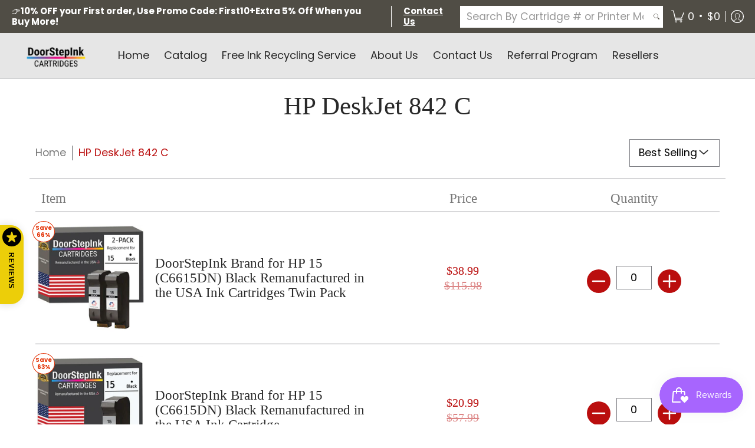

--- FILE ---
content_type: text/html
request_url: https://ssr-grid.fastsimon.com/?uuid=08a30505-963f-41f7-996e-60797d25f64d&store_id=43877433507&category_id=403329351895&page=1&device=desktop&products_per_page=12
body_size: 25749
content:
<!doctype html>
<html lang="en">
<head>
    <meta charset="utf-8" />
    
    
	<style>main.main-content .wrapper,.site-page .page-content.rte,.page-width.page-width--narrow,#MainContent .page,.main .container--tiny,main#content .container.container--reading-width{max-width:unset}.grid .grid-item.large--two-thirds{width:100%;left:unset}main#MainContent .page-width.page-content,main#MainContent .page-width,.mainSections .container,#main-content .page-content{margin:unset!important;max-width:unset!important;padding:unset!important}

.modal-overlay.svelte-l0nj5s.svelte-l0nj5s{z-index:10000000000000000000;position:fixed;height:100%;width:100%;background:#4448;display:flex;align-items:center;justify-content:center;top:0;left:0}.modal-overlay.no-overlay.svelte-l0nj5s.svelte-l0nj5s{background:transparent;z-index:-1}.modal-overlay.no-overlay.svelte-l0nj5s .modal.svelte-l0nj5s{z-index:100000000}.fs-modal.svelte-l0nj5s.svelte-l0nj5s{position:relative;border-radius:4px;background:#fff;max-width:70%;min-width:50%;box-shadow:0 0 1px #000}.fs-modal.fs-modal-elegant.svelte-l0nj5s.svelte-l0nj5s{position:absolute;bottom:0;height:80%;max-height:80%;max-width:unset;min-width:unset;width:100%;border-radius:0}.close-custom-icon.svelte-l0nj5s.svelte-l0nj5s{background:transparent!important;border:none!important}.close.svelte-l0nj5s.svelte-l0nj5s{position:absolute;top:0;right:0;background:#000;display:flex;justify-content:center;align-items:center;padding:3px;border-radius:0 1px 0 0;border:1px solid black;opacity:.7;transition:.2s all ease-in-out;cursor:pointer}.close.back-arrow.svelte-l0nj5s.svelte-l0nj5s{right:unset;background:unset;border:unset;padding:10px}.modal-children.svelte-l0nj5s.svelte-l0nj5s{width:100%;height:100%}@media (min-width: 450px){.close.svelte-l0nj5s.svelte-l0nj5s:hover{opacity:1}}@media (max-width: 450px){.fs-modal.svelte-l0nj5s.svelte-l0nj5s{max-width:unset;min-width:unset;width:100%;height:100%}.fs-modal.fs-modal-elegant.svelte-l0nj5s.svelte-l0nj5s{height:80%;max-height:80%;bottom:0;position:absolute}.fs-modal-open-disable-main-scroll.svelte-l0nj5s.svelte-l0nj5s{overflow:hidden}}

.selector.svelte-6jxlk4{margin:10px 0}a.svelte-6jxlk4{text-decoration:unset;color:#000}.options.svelte-6jxlk4{display:flex;align-items:center;flex-wrap:wrap}.selector-title.svelte-6jxlk4{margin:10px 0;font-weight:700;font-size:15px}.option.svelte-6jxlk4{text-align:center;padding:5px;transition:all .3s ease-in-out;background:#fff;font-weight:500;font-size:14px;border-radius:5px;margin:2px 3px;border:1px solid #ccc;cursor:pointer;min-width:40px}.option.svelte-6jxlk4:hover,.option.selected.svelte-6jxlk4{border:1px solid black}.more-options.svelte-6jxlk4{cursor:pointer;font-weight:700}.more-options.svelte-6jxlk4:hover{text-decoration:underline}.not-sellable.svelte-6jxlk4{pointer-events:none;cursor:default;opacity:.7;background:linear-gradient(to bottom right,transparent calc(50% - 1px),#bbbbbb calc(52% - 1px),#6e6e6e 50%,transparent 52%)}.selected.not-sellable.svelte-6jxlk4{background:linear-gradient(to bottom right,#1c1c1c calc(50% - 1px),#fff calc(52% - 1px) 50%,#1d1d1d 52%)!important}@media (max-width: 450px){.selector.svelte-6jxlk4{margin:0 0 5px}.option.svelte-6jxlk4{min-width:22px;min-height:22px;display:flex;align-items:center;justify-content:center}.selector-title.svelte-6jxlk4{margin:0 0 10px}}.quantity-wrapper.svelte-j6c8sd{display:flex;align-items:center;max-width:100%;border-radius:var(--quantity-border-radius)}.qty-label.svelte-j6c8sd{color:var(--quantity-color);font-size:var(--quantity-font-size);font-family:var(--quantity-font-family);font-weight:var(--quantity-font-weight);letter-spacing:var(--quantity-letter-spacing);text-align:var(--quantity-text-align)}.label-wrapper.svelte-j6c8sd{padding:5px}input[type=number].svelte-j6c8sd{height:30px;width:60px;text-align:center;-moz-appearance:textfield;margin:0;padding:4px 0;border:var(--quantity-border);color:var(--quantity-color);border-right:0;border-left:0}input.svelte-j6c8sd::-webkit-outer-spin-button,input.svelte-j6c8sd::-webkit-inner-spin-button{-webkit-appearance:none;margin:0}label.svelte-j6c8sd{letter-spacing:.55px}.left-button.svelte-j6c8sd,.right-button.svelte-j6c8sd{background-color:#fff;border:var(--quantity-border);height:40px;display:flex;justify-content:center;align-items:center;text-align:center;box-sizing:border-box;width:fit-content;min-width:50px;cursor:pointer}.quantity-wrapper.svelte-kcmzyq{display:flex;align-items:center;max-width:45%}input[type=number].svelte-kcmzyq{height:30px;width:60px;text-align:center;-moz-appearance:textfield;margin:0;padding:4px 0;border:1px solid #ccc;border-right:0;border-left:0}input.svelte-kcmzyq::-webkit-outer-spin-button,input.svelte-kcmzyq::-webkit-inner-spin-button{-webkit-appearance:none;margin:0}label.svelte-kcmzyq{background-color:#fff;border:1px solid #ccc;border-radius:5px 0 0 5px;height:40px;display:flex;justify-content:center;align-items:center;text-align:center;box-sizing:border-box;width:fit-content;min-width:50px}.buttons.svelte-kcmzyq{display:grid;height:40px}.button.svelte-kcmzyq{color:gray;font-size:10px;margin:0;padding:2px;background-color:#fff;width:30px;cursor:pointer;min-height:unset!important;display:block;border:1px solid #ccc}.increase.svelte-kcmzyq{border-radius:0 5px 0 0;border-bottom:unset}.decrease.svelte-kcmzyq{border-radius:0 0 5px}.items.svelte-1vf7p7c{margin:20px 0 5px;display:flex;justify-content:space-between;align-items:center}.fs-sold-out-button.svelte-1vf7p7c{pointer-events:none;cursor:default;height:40px;background-color:#a3a3a3;display:flex;width:160px;align-items:center;justify-content:center;color:#fff;font-weight:500;border-radius:5px;margin-left:auto}@media (max-width: 450px){.items.svelte-1vf7p7c{width:90%;margin:10px 0}}.availability.svelte-ymzvtb{display:flex}.in-stock.svelte-ymzvtb{color:#0cc182;margin-left:5px}.out-of-stock.svelte-ymzvtb{color:#e8001e;margin-left:5px}.quick-view-reviews{display:flex;align-items:center}.rating.svelte-qllrdt{display:flex;margin-right:40px}.svelte-9ksqkq.svelte-9ksqkq::-webkit-scrollbar{width:6px;height:6px}.quick-view-dialog-wrapper-left-ouside.svelte-9ksqkq.svelte-9ksqkq{padding:30px 0 30px 85px}.quick-view-dialog-image-bottom-ouside.svelte-9ksqkq.svelte-9ksqkq{padding-bottom:110px}.quick-view-dialog-wrapper-modern.svelte-9ksqkq>.quick-view-dialog-content.svelte-9ksqkq{background-color:#fff}.quick-view-dialog-wrapper-elegant.svelte-9ksqkq>.quick-view-dialog-content.svelte-9ksqkq{background-color:#fff}.fs-images-bar-container.svelte-9ksqkq.svelte-9ksqkq{display:flex;align-items:flex-start;flex-direction:column;position:absolute;border-right:1px solid #0000003d;overflow:auto}.fs-images-bar-container-left-inside.svelte-9ksqkq.svelte-9ksqkq{margin-left:15px;margin-top:15px;height:80%}.fs-images-bar-container-left-ouside.svelte-9ksqkq.svelte-9ksqkq{left:15px;border-color:transparent}.fs-images-bar-container-bottom-inside.svelte-9ksqkq.svelte-9ksqkq{flex-direction:row;margin-left:15px;bottom:15px}.fs-images-bar-container-bottom-ouside.svelte-9ksqkq.svelte-9ksqkq{flex-direction:row;bottom:15px;border-color:transparent}.fs-images-bar-container-bottom-ouside.svelte-9ksqkq>img.svelte-9ksqkq{margin-right:5px}.fs-images-bar-container-left-ouside.svelte-9ksqkq>img.svelte-9ksqkq{margin-bottom:5px}.fs-images-bar-container-bottom-inside.svelte-9ksqkq>img.svelte-9ksqkq{margin-left:5px}.fs-images-bar-container-left-inside.svelte-9ksqkq>img.svelte-9ksqkq{margin-bottom:5px}.fs-single-image.svelte-9ksqkq.svelte-9ksqkq{width:60px;height:85px;cursor:pointer}.quick-view-dialog-wrapper.svelte-9ksqkq.svelte-9ksqkq{font-family:Arial,serif;box-sizing:unset;transition:transform .3s;max-width:1000px;display:grid;grid-template-columns:40% 60%;border-radius:10px}.quick-view-dialog-wrapper-mobile.svelte-9ksqkq.svelte-9ksqkq{display:unset}.quick-view-dialog-content.svelte-9ksqkq.svelte-9ksqkq{background-color:#efefef;width:-webkit-fill-available;padding:10px 15px;display:flex;flex-direction:column;justify-content:space-between;--product-add-to-cart-display-product-level:flex;--product-add-to-cart-display-product-level-on-hover:flex}.quick-view-dialog-image.svelte-9ksqkq.svelte-9ksqkq{height:fit-content;align-self:center}.quick-view-image.svelte-9ksqkq.svelte-9ksqkq{width:100%;height:100%;aspect-ratio:.75;object-fit:contain;vertical-align:middle}.quick-view-dialog-info-header.svelte-9ksqkq.svelte-9ksqkq{border-top:1px solid #ccc;border-bottom:1px solid #ccc;padding-top:5px;padding-bottom:5px;display:flex;margin-bottom:10px}.quick-view-dialog-title.svelte-9ksqkq.svelte-9ksqkq{text-align:left;text-decoration:none;padding-top:10px;font-size:1.4em;line-height:1.2em}.quick-view-dialog-price.svelte-9ksqkq.svelte-9ksqkq{text-align:left;font-size:1.8em}.quick-view-dialog-desc.svelte-9ksqkq.svelte-9ksqkq{text-align:left;margin-bottom:8px;overflow:auto;max-height:140px;line-height:1.4;font-size:14px}.fs-quick-view-dialog-desc-no-variants.svelte-9ksqkq.svelte-9ksqkq{max-height:unset}.quick-view-dialog-go-to-product-page.svelte-9ksqkq.svelte-9ksqkq{padding-bottom:10px;color:#0090ff}a.svelte-9ksqkq.svelte-9ksqkq{text-decoration:unset;color:#000}@media (max-width: 420px){.quick-view-dialog-desc.svelte-9ksqkq.svelte-9ksqkq{max-width:unset;min-width:unset}}.elegant-header-row.svelte-9ksqkq.svelte-9ksqkq{display:flex;align-items:flex-start;justify-content:space-between;padding:10px 0}.elegant-title-link.svelte-9ksqkq.svelte-9ksqkq{flex:0 0 75%;max-width:75%}.elegant-close-btn.svelte-9ksqkq.svelte-9ksqkq{flex:0 0 25%;max-width:25%;display:flex;justify-content:flex-end;align-items:center;background:transparent;border:none;cursor:pointer;padding:5px}.quick-view-dialog-wrapper-elegant.svelte-9ksqkq .quantity-wrapper{display:none}.quick-view-dialog-wrapper-elegant.svelte-9ksqkq .items{padding:0 15px}.quick-view-dialog-wrapper-elegant.svelte-9ksqkq .items .quick-view{width:100%}.quick-view-dialog-wrapper-elegant.svelte-9ksqkq .quick-view-dialog-price.svelte-9ksqkq{text-align:left}.quick-view-dialog-wrapper-elegant.svelte-9ksqkq .options{display:grid;grid-template-columns:repeat(4,1fr);gap:.8rem}.quick-view-dialog-wrapper-elegant.svelte-9ksqkq .swatches{display:flex;grid-template-columns:unset;gap:0}.quick-view-dialog-wrapper-elegant.svelte-9ksqkq .color-swatch{border-radius:0;border:none;box-shadow:none}.quick-view-dialog-wrapper-elegant.svelte-9ksqkq .color-swatch.selected{border:none!important;box-shadow:none!important}.quick-view-dialog-wrapper-elegant.svelte-9ksqkq .color-swatch.selected:before{content:"";position:absolute;bottom:-6px;left:0;right:0;height:2px;background:#000}.quick-view-dialog-wrapper-elegant.svelte-9ksqkq .color-swatch .ban{display:none}.quick-view-dialog-wrapper-elegant.svelte-9ksqkq .color-swatch.fs-swatch-out-of-stock:after{content:"";position:absolute;inset:0;background:linear-gradient(to bottom right,transparent calc(50% - 1px),#bbbbbb calc(52% - 1px),#6e6e6e 50%,transparent 52%)}.quick-view-dialog-wrapper-elegant.svelte-9ksqkq .fs-sold-out-button{width:100%}.quick-view-dialog-wrapper-elegant.svelte-9ksqkq .selector-title{text-transform:uppercase;font-weight:400;font-size:13px}.quick-view-dialog-wrapper-elegant.svelte-9ksqkq .quick-view-dialog-title.svelte-9ksqkq,.quick-view-dialog-wrapper-elegant.svelte-9ksqkq .quick-view-dialog-price.svelte-9ksqkq,.quick-view-dialog-wrapper-elegant.svelte-9ksqkq .quick-view-dialog-compare.svelte-9ksqkq{font-size:15px}.quick-view-dialog-wrapper-elegant.svelte-9ksqkq .quick-view-dialog-title.svelte-9ksqkq{padding-top:0}.quick-view-dialog-wrapper-elegant.svelte-9ksqkq .quick-view-dialog-desc.svelte-9ksqkq{display:none}.quick-view-dialog-wrapper-elegant.svelte-9ksqkq .add-to-cart-button{border-radius:0}.quick-view-dialog-wrapper-elegant.svelte-9ksqkq .fs-add-to-cart-button-container{width:100%;padding:0}.quick-view-dialog-wrapper-elegant.svelte-9ksqkq .add-to-cart-spinner-text-wrapper{width:100%;margin:0}.quick-view-dialog-wrapper-elegant.svelte-9ksqkq .add-to-cart-button-content{width:100%}.is-selected.svelte-12731n5.svelte-12731n5{z-index:5;border:1px solid #ccc}.arrow-button.svelte-12731n5.svelte-12731n5{position:absolute;top:150px;border:1px solid #ccc;border-radius:50%;padding:5px;display:flex;background-color:#fff}.arrow-button-left.svelte-12731n5.svelte-12731n5{left:16px}.arrow-button-right.svelte-12731n5.svelte-12731n5{right:16px}.fs-images-bar-container.svelte-12731n5.svelte-12731n5{max-width:100vw;overflow:auto;margin-top:-55px;display:flex;align-items:flex-start;justify-content:flex-start;padding-bottom:20px}.fs-single-image.svelte-12731n5.svelte-12731n5{padding:0 1px;background:#efefef}.quick-view-dialog-wrapper.svelte-12731n5.svelte-12731n5{height:100%}.quick-view-dialog-wrapper-elegant.svelte-12731n5 .quick-view-image-content-grid.svelte-12731n5{background-color:#fff}.quick-view-image-content-grid.svelte-12731n5.svelte-12731n5{display:grid;grid-template-rows:45% 47% 8%;justify-items:center;background-color:#efefef;overflow:hidden;height:100%}.header-price-box.svelte-12731n5.svelte-12731n5{display:flex;align-items:baseline}.quick-view-dialog-content.svelte-12731n5.svelte-12731n5{padding:10px 15px 0}.quick-view-dialog-content-wrapper.svelte-12731n5.svelte-12731n5{background-color:#fff;border-top-left-radius:40px;border-top-right-radius:40px;margin-top:15px;overflow-x:hidden;overflow-y:auto;width:100%;max-height:100%}.quick-view-details-title.svelte-12731n5.svelte-12731n5{font-weight:700;font-size:15px;padding-bottom:5px}.quick-view-details.svelte-12731n5.svelte-12731n5{color:#393939;font-size:.85em;margin-left:3px}.quick-view-dialog-image.svelte-12731n5.svelte-12731n5{margin-top:15px}.quick-view-image.svelte-12731n5.svelte-12731n5{width:100%;height:100%;aspect-ratio:.75;object-fit:contain;vertical-align:middle}.quick-view-dialog-info-header.svelte-12731n5.svelte-12731n5{padding-top:5px;padding-bottom:5px;display:flex;flex-direction:column;width:100%;min-width:65%}.quick-view-rating-wrapper.svelte-12731n5.svelte-12731n5{margin-top:5px}.quick-view-dialog-title.svelte-12731n5.svelte-12731n5{text-align:left;text-decoration:none;padding-top:10px;font-size:1.8em;line-height:1.2em}.quick-view-vendor.svelte-12731n5.svelte-12731n5{padding-top:5px;font-size:1em;line-height:1.2em}.quick-view-dialog-price.svelte-12731n5.svelte-12731n5{font-size:1.4em;text-align:right;max-width:35%;width:100%;margin-top:5px}.quick-view-dialog-desc.svelte-12731n5.svelte-12731n5{text-align:left;overflow:auto;max-height:120px;line-height:1.4;font-size:14px}.quick-view-dialog-description-medium.svelte-12731n5.svelte-12731n5{max-height:150px!important}.quick-view-dialog-full-description.svelte-12731n5.svelte-12731n5{max-height:unset!important}a.svelte-12731n5.svelte-12731n5{text-decoration:unset;color:#000}.cart-items-wrapper.svelte-12731n5.svelte-12731n5{width:100%;background-color:#fff;display:flex;justify-content:center;align-items:flex-end;--product-add-to-cart-display-product-level:flex;--product-add-to-cart-display-product-level-on-hover:flex}.fs-quick-view-arrow-wrapper.svelte-12731n5.svelte-12731n5{display:flex;justify-content:center}.fs-quick-view-arrow-wrapper-animation.svelte-12731n5.svelte-12731n5{animation:svelte-12731n5-leaves 2s ease-in-out infinite;-webkit-animation:svelte-12731n5-leaves 2s ease-in-out infinite}.separator.svelte-12731n5.svelte-12731n5{margin-top:5px}@keyframes svelte-12731n5-leaves{0%{transform:scale(1)}50%{transform:scale(1.5)}to{transform:scale(1)}}@media (max-width: 450px){.quick-view-dialog-desc.svelte-12731n5.svelte-12731n5{max-width:unset;min-width:unset}}.quick-view-dialog-wrapper-elegant.svelte-12731n5 .quick-view-dialog-image.svelte-12731n5{display:none}.quick-view-dialog-wrapper-elegant.svelte-12731n5 .quick-view-image-content-grid.svelte-12731n5{display:flex;flex-direction:column;justify-content:flex-start}.quick-view-dialog-wrapper-elegant.svelte-12731n5 .quick-view-dialog-content-wrapper.svelte-12731n5{margin-top:0;border-radius:0;height:100%;overflow:hidden}.quick-view-dialog-wrapper-elegant.svelte-12731n5 .quick-view-dialog-content.svelte-12731n5{height:100%;overflow:auto}.quick-view-dialog-wrapper-elegant.svelte-12731n5 .header-price-box.svelte-12731n5{flex-direction:column}.quick-view-dialog-wrapper-elegant.svelte-12731n5 .quick-view-price-wrapper.svelte-12731n5{width:100%}.quick-view-dialog-wrapper-elegant.svelte-12731n5 .quick-view-dialog-content-wrapper.svelte-12731n5 .color-swatch{transform:unset;border:unset}.quick-view-dialog-wrapper-elegant.svelte-12731n5 .quick-view-dialog-content-wrapper.svelte-12731n5 .option{border-radius:unset}.quick-view-dialog-wrapper-elegant.svelte-12731n5 .quick-view-image-content-grid .cart-items-wrapper.svelte-12731n5 .items{width:100%}.fs-modal.fs-modal-elegant{height:70%;bottom:0;position:absolute;max-width:unset;width:100%}.fs-modal.fs-modal-elegant .close{display:none}.elegant-header-row.svelte-12731n5.svelte-12731n5{display:flex;align-items:flex-start;justify-content:space-between;padding:10px 0}.elegant-title-link.svelte-12731n5.svelte-12731n5{flex:0 0 75%;max-width:75%}.elegant-close-btn.svelte-12731n5.svelte-12731n5{flex:0 0 25%;max-width:25%;display:flex;justify-content:flex-end;align-items:center;background:transparent;border:none;cursor:pointer;padding:5px}.quick-view-dialog-wrapper-elegant.svelte-12731n5 .quantity-wrapper{display:none}.quick-view-dialog-wrapper-elegant.svelte-12731n5 .items{padding:0 15px}.quick-view-dialog-wrapper-elegant.svelte-12731n5 .items .quick-view{width:100%}.quick-view-dialog-wrapper-elegant.svelte-12731n5 .quick-view-dialog-price.svelte-12731n5{text-align:left}.quick-view-dialog-wrapper-elegant.svelte-12731n5 .options{display:grid;grid-template-columns:repeat(4,1fr);gap:.8rem}.quick-view-dialog-wrapper-elegant.svelte-12731n5 .swatches{display:flex;grid-template-columns:unset;gap:0}.quick-view-dialog-wrapper-elegant.svelte-12731n5 .color-swatch{border-radius:0;border:none;box-shadow:none}.quick-view-dialog-wrapper-elegant.svelte-12731n5 .color-swatch.selected{border:none!important;box-shadow:none!important}.quick-view-dialog-wrapper-elegant.svelte-12731n5 .color-swatch.selected:before{content:"";position:absolute;bottom:-6px;left:0;right:0;height:2px;background:#000}.quick-view-dialog-wrapper-elegant.svelte-12731n5 .color-swatch .ban{display:none}.quick-view-dialog-wrapper-elegant.svelte-12731n5 .color-swatch.fs-swatch-out-of-stock:after{content:"";position:absolute;inset:0;background:linear-gradient(to bottom right,transparent calc(50% - 1px),#bbbbbb calc(52% - 1px),#6e6e6e 50%,transparent 52%)}.quick-view-dialog-wrapper-elegant.svelte-12731n5 .fs-sold-out-button{width:100%}.quick-view-dialog-wrapper-elegant.svelte-12731n5 .selector{margin:0}.quick-view-dialog-wrapper-elegant.svelte-12731n5 .selector-title{text-transform:uppercase;font-weight:400;font-size:13px}.quick-view-dialog-wrapper-elegant.svelte-12731n5 .quick-view-dialog-title.svelte-12731n5,.quick-view-dialog-wrapper-elegant.svelte-12731n5 .quick-view-vendor.svelte-12731n5,.quick-view-dialog-wrapper-elegant.svelte-12731n5 .quick-view-dialog-price.svelte-12731n5,.quick-view-dialog-wrapper-elegant.svelte-12731n5 .quick-view-dialog-compare.svelte-12731n5{font-size:15px}.quick-view-dialog-wrapper-elegant.svelte-12731n5 .quick-view-dialog-title.svelte-12731n5{padding-top:0}.quick-view-dialog-wrapper-elegant.svelte-12731n5 .quick-view-dialog-desc.svelte-12731n5,.quick-view-dialog-wrapper-elegant.svelte-12731n5 .separator.svelte-12731n5{display:none}.quick-view-dialog-wrapper-elegant.svelte-12731n5 .add-to-cart-button{border-radius:0}.quick-view-dialog-wrapper-elegant.svelte-12731n5 .fs-add-to-cart-button-container{width:100%;padding:0}.quick-view-dialog-wrapper-elegant.svelte-12731n5 .add-to-cart-spinner-text-wrapper{width:100%;margin:0}.quick-view-dialog-wrapper-elegant.svelte-12731n5 .add-to-cart-button-content{width:100%}.modal-overlay:has(.fs-modal-elegant){backdrop-filter:blur(4px)}.quick-view-price-wrapper{display:flex;padding-bottom:10px;align-items:baseline}.quick-view-dialog-compare{margin-left:6px;text-decoration:line-through;color:gray;font-family:inherit}

.svelte-spinner.svelte-n2keu2{transition-property:transform;animation-name:svelte-n2keu2-svelte-spinner_infinite-spin;animation-iteration-count:infinite;animation-timing-function:linear;position:relative;z-index:1000}@keyframes svelte-n2keu2-svelte-spinner_infinite-spin{0%{transform:rotate(0)}to{transform:rotate(360deg)}}.color-swatch.svelte-l2pkiu{border:1px solid #ccc;cursor:pointer;margin:5px;display:block;box-shadow:0 0 0 2px #fff,0 0 0 3px #ccc;transition:.2s all ease-in-out;border-radius:50%;background-size:cover;max-height:22px;max-width:22px;position:relative;width:24px;height:24px}.selected.svelte-l2pkiu,.color-swatch.svelte-l2pkiu:hover{box-shadow:0 0 0 2px #fff,0 0 0 3px #000;cursor:pointer}.ban.svelte-l2pkiu{position:relative;top:-1px;left:-1px;opacity:.6}.fs-swatch-out-of-stock.svelte-l2pkiu{cursor:pointer}.color-swatch-color-name.svelte-l2pkiu{display:none}.arrow.svelte-1n41ehv{transition:.2s all ease-in-out}.arrow.rotate.svelte-1n41ehv{transform:rotate(180deg)}.empty.svelte-1sgvjaa{stop-color:#ccc;stop-opacity:1}.filled.svelte-1sgvjaa{stop-color:var(--product-reviews-color);stop-opacity:1}.svg.svelte-1sgvjaa{width:var(--product-reviews-font-size);height:var(--product-reviews-font-size);transition:transform .2s ease-in-out 0s}.star.svelte-1sgvjaa{position:relative;display:inline-block;vertical-align:middle;padding-right:2px}.reviews-container.svelte-1c0luew{grid-area:reviews;display:var(--product-reviews-is-active, flex);text-align:center;justify-content:var(--product-reviews-font-text-align);align-items:center}.reviews-count.svelte-1c0luew{color:gray;font-size:var(--product-reviews-font-size);font-weight:var(--product-reviews-font-weight)}.add-to-cart-spinner-text-wrapper.svelte-wsvknh{display:flex;justify-content:center;align-items:center}.fs-add-to-cart-button-container.svelte-1r331cf{display:flex;padding:8px 12px 8px 8px;justify-content:center;align-items:center;gap:6px;align-self:stretch;background-color:var(--product-add-to-cart-background-color, var(--primary-color));cursor:pointer;transition:background-color .2s ease-in-out;border-radius:var(--product-add-to-cart-border-radius)}.fs-add-to-cart-button-container.svelte-1r331cf:hover{background-color:var(--product-add-to-cart-background-color-on-hover, var(--primary-faded))}.add-to-cart-button-content.svelte-1r331cf{text-align:center;font-size:var(--product-add-to-cart-font-size, 14px);font-style:normal;font-weight:var(--product-add-to-cart-font-weight, 500);line-height:20px;color:var(--product-add-to-cart-color, white);display:flex;align-items:center;gap:6px;letter-spacing:var(--product-add-to-cart-font-letter-spacing, inherit);padding:unset}.atc-btn-display.svelte-1r331cf{display:var(--product-add-to-cart-display-product-level, flex)}.atc-btn-display.svelte-1r331cf:hover{display:var(--product-add-to-cart-display-product-level-on-hover, flex)}

.filters-button-wrapper.svelte-1vuf3rx{border:var(--filters-btn-border, 1px solid #ccc);border-radius:var(--filters-btn-radius);font-family:var(--filters-btn-font);font-weight:var(--filters-btn-font-weight);color:var(--filters-btn-color);background-color:unset;letter-spacing:unset;font-size:var(--filters-btn-font-size);min-width:var(--filters-btn-min-width, 100px);cursor:pointer;height:var(--filters-btn-height, 33px);margin-right:10px;display:flex;align-items:center;justify-content:center;box-sizing:unset}.checkbox.svelte-v4i1f4.svelte-v4i1f4.svelte-v4i1f4{display:flex;position:relative;padding:0 5px 0 0;margin-top:5px;margin-bottom:5px;cursor:pointer;-webkit-user-select:none;-moz-user-select:none;-ms-user-select:none;user-select:none;font-family:Arial,serif;animation:growDown .3s ease forwards;align-items:center;opacity:1;width:100%;margin-right:unset;height:fit-content;border:unset;background:unset}.checkbox.svelte-v4i1f4 .checkbox-label.svelte-v4i1f4.svelte-v4i1f4{align-self:start;text-transform:capitalize;display:flex;line-height:20px;align-items:center;margin-top:2px;width:-webkit-fill-available;justify-content:space-between;text-overflow:ellipsis;overflow:hidden}.checkbox.svelte-v4i1f4 input.svelte-v4i1f4.svelte-v4i1f4{position:fixed;opacity:0;cursor:pointer;height:0;width:0}.checkmark.svelte-v4i1f4.svelte-v4i1f4.svelte-v4i1f4{min-height:16px;min-width:16px;background-color:#eee;margin-right:10px}.checkbox.svelte-v4i1f4:hover input.svelte-v4i1f4~.checkmark.svelte-v4i1f4{background-color:#ccc}.checkbox.svelte-v4i1f4 input.svelte-v4i1f4:checked~.checkmark.svelte-v4i1f4{background-color:#000}.checkmark.svelte-v4i1f4.svelte-v4i1f4.svelte-v4i1f4:after{content:"";position:absolute;display:none}.checkbox.svelte-v4i1f4 input.svelte-v4i1f4:checked~.checkmark.svelte-v4i1f4:after{display:block}.checkbox.svelte-v4i1f4 .checkmark.svelte-v4i1f4.svelte-v4i1f4:after{left:5px;width:4px;height:9px;border:solid white;border-width:0 2px 2px 0;-webkit-transform:rotate(45deg);-ms-transform:rotate(45deg);transform:rotate(45deg)}.swatches.svelte-13whf4s{display:grid;justify-content:center}.fs-serp-facets-swatches .color-swatch-container .color-swatch{position:unset!important;border:1px solid #00000047}.fs-serp-facets-swatches .color-swatch-container .color-swatch .fs-serp-tooltip{margin-top:25px;margin-left:25px;top:unset!important;left:unset!important}.fs-color-swatch-count.svelte-13whf4s{display:none}.fs-color-swatch-with-count.svelte-13whf4s{display:flex;align-items:center;gap:6px}.category-title.svelte-8mcb13{color:var(--filters-titles-color);font-size:var(--filters-titles-font-size);font-family:var(--filters-titles-font);font-weight:var(--filters-titles-font-weight);letter-spacing:var(--filters-titles-font-letter-spacing);text-align:var(--filters-titles-font-text-align);border-bottom:1px solid #ccc;display:flex;justify-content:space-between;padding-top:10px;padding-bottom:6px;cursor:pointer;margin-bottom:6px}.title-arrow.svelte-8mcb13{color:#000}.category-title-wrapper.svelte-8mcb13{background-color:var(--filters-titles-background);padding-left:5px;padding-right:5px}.hide-arrow.svelte-8mcb13{display:none}.count.svelte-bz1heu{color:gray;min-width:fit-content}.filters-option-text{color:var(--filters-options-color);font-size:var(--filters-options-font-size);font-weight:var(--filters-options-font-weight);letter-spacing:var(--filters-options-font-letter-spacing);text-align:var(--filters-options-text-align);text-overflow:ellipsis;overflow:hidden}.switch.svelte-1huv2ph.svelte-1huv2ph{position:relative;display:inline-block;width:60px;height:34px}.switch.svelte-1huv2ph input.svelte-1huv2ph{opacity:0;width:0;height:0}.slider.svelte-1huv2ph.svelte-1huv2ph{position:absolute;cursor:pointer;inset:0;background-color:#ccc;-webkit-transition:.4s;transition:.4s;border-radius:34px;min-width:unset}.slider.svelte-1huv2ph.svelte-1huv2ph:before{position:absolute;content:"";height:26px;width:26px;left:4px;bottom:4px;background-color:#fff;-webkit-transition:.4s;transition:.4s;border-radius:50%}input.svelte-1huv2ph:checked+.slider.svelte-1huv2ph{background-color:#2196f3}input.svelte-1huv2ph:checked+.slider.svelte-1huv2ph{box-shadow:0 0 1px #2196f3}input.svelte-1huv2ph:checked+.slider.svelte-1huv2ph:before{-webkit-transform:translateX(26px);-ms-transform:translateX(26px);transform:translate(26px)}.search.svelte-12ihc9x.svelte-12ihc9x{position:relative;height:25px;display:flex;align-items:center}.search.svelte-12ihc9x .fs-search-icon{position:absolute;left:5px}.search.svelte-12ihc9x input[type=search].svelte-12ihc9x{padding:3px 5px 3px 22px;width:95%;background-color:#eee;outline:none;border:1px solid #eee;border-radius:4px;transition:.2s background-color ease-in-out;height:25px}.search.svelte-12ihc9x input[type=search].svelte-12ihc9x:focus{background-color:#fff}.rangeSlider{--pip:var(--range-pip, lightslategray);--pip-text:var(--range-pip-text, var(--pip));--pip-active:var(--range-pip-active, darkslategrey);--pip-active-text:var(--range-pip-active-text, var(--pip-active));--pip-hover:var(--range-pip-hover, darkslategrey);--pip-hover-text:var(--range-pip-hover-text, var(--pip-hover));--pip-in-range:var(--range-pip-in-range, var(--pip-active));--pip-in-range-text:var(--range-pip-in-range-text, var(--pip-active-text))}.rangePips{position:absolute;height:1em;left:0;right:0;bottom:-1em}.rangePips.vertical{height:auto;width:1em;inset:0 auto 0 100%}.rangePips .pip{height:.4em;position:absolute;top:.25em;width:1px;white-space:nowrap}.rangePips.vertical .pip{height:1px;width:.4em;left:.25em;top:auto;bottom:auto}.rangePips .pipVal{position:absolute;top:.4em;transform:translate(-50%,25%)}.rangePips.vertical .pipVal{position:absolute;top:0;left:.4em;transform:translate(25%,-50%)}.rangePips .pip{transition:all .15s ease}.rangePips .pipVal{transition:all .15s ease,font-weight 0s linear}.rangePips .pip{color:#789;color:var(--pip-text);background-color:#789;background-color:var(--pip)}.rangePips .pip.selected{color:#2f4f4f;color:var(--pip-active-text);background-color:#2f4f4f;background-color:var(--pip-active)}.rangePips.hoverable:not(.disabled) .pip:hover{color:#2f4f4f;color:var(--pip-hover-text);background-color:#2f4f4f;background-color:var(--pip-hover)}.rangePips .pip.in-range{color:#2f4f4f;color:var(--pip-in-range-text);background-color:#2f4f4f;background-color:var(--pip-in-range)}.rangePips .pip.selected{height:.75em}.rangePips.vertical .pip.selected{height:1px;width:.75em}.rangePips .pip.selected .pipVal{font-weight:700;top:.75em}.rangePips.vertical .pip.selected .pipVal{top:0;left:.75em}.rangePips.hoverable:not(.disabled) .pip:not(.selected):hover{transition:none}.rangePips.hoverable:not(.disabled) .pip:not(.selected):hover .pipVal{transition:none;font-weight:700}.rangeSlider{--slider:var(--range-slider, #d7dada);--handle-inactive:var(--range-handle-inactive, #99a2a2);--handle:var(--range-handle, #838de7);--handle-focus:var(--range-handle-focus, #4a40d4);--handle-border:var(--range-handle-border, var(--handle));--range-inactive:var(--range-range-inactive, var(--handle-inactive));--range:var(--range-range, var(--handle-focus));--float-inactive:var(--range-float-inactive, var(--handle-inactive));--float:var(--range-float, var(--handle-focus));--float-text:var(--range-float-text, white)}.rangeSlider{position:relative;border-radius:100px;height:.5em;margin:1em;transition:opacity .2s ease;user-select:none}.rangeSlider *{user-select:none}.rangeSlider.pips{margin-bottom:1.8em}.rangeSlider.pip-labels{margin-bottom:2.8em}.rangeSlider.vertical{display:inline-block;border-radius:100px;width:.5em;min-height:200px}.rangeSlider.vertical.pips{margin-right:1.8em;margin-bottom:1em}.rangeSlider.vertical.pip-labels{margin-right:2.8em;margin-bottom:1em}.rangeSlider .rangeHandle{position:absolute;display:block;height:1.4em;width:1.4em;top:.25em;bottom:auto;transform:translateY(-50%) translate(-50%);z-index:2}.rangeSlider.reversed .rangeHandle{transform:translateY(-50%) translate(50%)}.rangeSlider.vertical .rangeHandle{left:.25em;top:auto;transform:translateY(50%) translate(-50%)}.rangeSlider.vertical.reversed .rangeHandle{transform:translateY(-50%) translate(-50%)}.rangeSlider .rangeNub,.rangeSlider .rangeHandle:before{position:absolute;left:0;top:0;display:block;border-radius:10em;height:100%;width:100%;transition:box-shadow .2s ease}.rangeSlider .rangeHandle:before{content:"";inset:1px;height:auto;width:auto;box-shadow:0 0 0 0 var(--handle-border);opacity:0}.rangeSlider.hoverable:not(.disabled) .rangeHandle:hover:before{box-shadow:0 0 0 8px var(--handle-border);opacity:.2}.rangeSlider.hoverable:not(.disabled) .rangeHandle.press:before,.rangeSlider.hoverable:not(.disabled) .rangeHandle.press:hover:before{box-shadow:0 0 0 12px var(--handle-border);opacity:.4}.rangeSlider.range:not(.min):not(.max) .rangeNub{border-radius:10em 10em 10em 1.6em}.rangeSlider.range .rangeHandle:nth-of-type(1) .rangeNub{transform:rotate(-135deg)}.rangeSlider.range .rangeHandle:nth-of-type(2) .rangeNub{transform:rotate(45deg)}.rangeSlider.range.reversed .rangeHandle:nth-of-type(1) .rangeNub{transform:rotate(45deg)}.rangeSlider.range.reversed .rangeHandle:nth-of-type(2) .rangeNub{transform:rotate(-135deg)}.rangeSlider.range.vertical .rangeHandle:nth-of-type(1) .rangeNub{transform:rotate(135deg)}.rangeSlider.range.vertical .rangeHandle:nth-of-type(2) .rangeNub{transform:rotate(-45deg)}.rangeSlider.range.vertical.reversed .rangeHandle:nth-of-type(1) .rangeNub{transform:rotate(-45deg)}.rangeSlider.range.vertical.reversed .rangeHandle:nth-of-type(2) .rangeNub{transform:rotate(135deg)}.rangeSlider .rangeFloat{display:block;position:absolute;left:50%;top:-.5em;transform:translate(-50%,-100%);font-size:1em;text-align:center;opacity:0;pointer-events:none;white-space:nowrap;transition:all .2s ease;font-size:.9em;padding:.2em .4em;border-radius:.2em}.rangeSlider .rangeHandle.active .rangeFloat,.rangeSlider.hoverable .rangeHandle:hover .rangeFloat{opacity:1;top:-.2em;transform:translate(-50%,-100%)}.rangeSlider .rangeBar{position:absolute;display:block;transition:background .2s ease;border-radius:1em;height:.5em;top:0;user-select:none;z-index:1}.rangeSlider.vertical .rangeBar{width:.5em;height:auto}.rangeSlider{background-color:#d7dada;background-color:var(--slider)}.rangeSlider .rangeBar{background-color:#99a2a2;background-color:var(--range-inactive)}.rangeSlider.focus .rangeBar{background-color:#838de7;background-color:var(--range)}.rangeSlider .rangeNub{background-color:#99a2a2;background-color:var(--handle-inactive)}.rangeSlider.focus .rangeNub{background-color:#838de7;background-color:var(--handle)}.rangeSlider .rangeHandle.active .rangeNub{background-color:#4a40d4;background-color:var(--handle-focus)}.rangeSlider .rangeFloat{color:#fff;color:var(--float-text);background-color:#99a2a2;background-color:var(--float-inactive)}.rangeSlider.focus .rangeFloat{background-color:#4a40d4;background-color:var(--float)}.rangeSlider.disabled{opacity:.5}.rangeSlider.disabled .rangeNub{background-color:#d7dada;background-color:var(--slider)}.slider-container.svelte-1iwca2x{height:fit-content;margin-top:33px;padding-right:10px}.slide-input-container.svelte-1iwca2x{display:flex;align-items:center;width:100%;margin:auto}.slider-input-box.svelte-1iwca2x{display:flex;align-items:center;justify-content:space-between;padding:8px 0;border:1px solid #ccc;border-radius:3px}.price-input.svelte-1iwca2x{padding:0 5px 0 0;background:transparent;min-width:0;width:100%;border:none;text-align:right;color:var(--filters-option-color);font-size:var(--filters-option-font-size);font-family:var(--filters-option-font-family);font-weight:var(--filters-option-font-weight);letter-spacing:var(--filters-option-letter-spacing);height:unset;margin:unset}.input-currency-symbol.svelte-1iwca2x{margin-left:5px;font-size:10px;font-family:var(--filters-option-font-family);font-weight:var(--filters-option-font-weight);width:-webkit-fill-available;max-width:fit-content}.input-p.svelte-1iwca2x{width:50px;display:flex;justify-content:center;font-size:15px;margin:unset}.rangePips .pip.first .pipVal{transform:translate(-5px,25%)}.rangePips .pip.last .pipVal{transform:translate(var(--last-pip-val-transform),25%)}.rangeHandle[data-handle="1"] .rangeFloat{left:var(--last-pip-float-left)}.rangeHandle[data-handle="0"] .rangeFloat{left:25px}.rangePips .pip .pipVal,.rangeHandle .rangeFloat{font-size:12px;font-weight:700}.rangeSlider .rangeNub,.rangeSlider.focus .rangeNub{background-color:#282828}.rangeSlider .rangeBar{background-color:#656462}.rangeSlider.range:not(.min):not(.max) .rangeNub{border-radius:10em}.rangeSlider .rangeHandle.active .rangeNub,.rangeSlider.focus .rangeBar,.rangeSlider.focus .rangeFloat{background-color:#000}input.svelte-1iwca2x::-webkit-outer-spin-button,input.svelte-1iwca2x::-webkit-inner-spin-button{-webkit-appearance:none;margin:0}input[type=number].svelte-1iwca2x{-moz-appearance:textfield}.rating-facet.svelte-miclsm{cursor:pointer}.stars.svelte-miclsm{background-color:#fff;transition:.2s all ease-in-out;flex-direction:row;display:flex;top:2px}.stars.svelte-miclsm,.and-up.svelte-miclsm,.count.svelte-miclsm{position:relative;font-size:14px}.stars.svelte-miclsm:hover{background-color:#eee}.show-more-button.svelte-qcwso2.svelte-qcwso2{display:flex;color:var(--filters-option-color);font-size:13px;font-family:var(--filters-option-font-family);font-weight:600;letter-spacing:var(--filters-option-letter-spacing);text-align:var(--filters-option-text-align);padding-top:3px;padding-bottom:3px;position:sticky;bottom:0;background-color:#fff;cursor:pointer}.show-more-button.svelte-qcwso2:hover .show-more-button-text.svelte-qcwso2{border:1px solid #ccc}.show-more-button-text.svelte-qcwso2.svelte-qcwso2{border:1px solid transparent;padding:3px}.category-sub-tree-container.svelte-swdbdz{display:flex;gap:5px;padding-bottom:2px}.tree-link.svelte-swdbdz{text-decoration:none;color:#000;font-size:14px}.tree-link.svelte-swdbdz:hover{text-decoration:underline}.tree-children.svelte-swdbdz{margin-left:20px}.tree-link.selected.svelte-swdbdz{font-weight:bolder;pointer-events:none}.tree-expand.svelte-swdbdz{font-weight:bolder;opacity:.7;cursor:pointer;transition:.2s all ease-in-out}.tree-expand.svelte-swdbdz:hover{opacity:1}.tree-expand.svelte-swdbdz .tree-expand-icon{position:relative;top:2px}.filter-loader-container.svelte-72yojf{display:flex;flex-direction:column;gap:8px;align-items:center}.filter-option-loader.svelte-72yojf{height:10px;background-color:#eee;border-radius:4px;transition:width .5s ease-in-out}.sub-category-narrow.svelte-1x84k1p{font-family:var(--sub-category-narrow-font-family);font-size:var(--sub-category-narrow-font-size);letter-spacing:1px;width:fit-content;padding:5px 5px 0;display:flex;margin-right:10px;align-items:center;margin-bottom:2px;cursor:pointer;opacity:.8;transition:.2s opacity ease-in-out}.sub-category-narrow-not-clickable.svelte-1x84k1p{cursor:none!important;font-weight:700}.sub-category-narrow.svelte-1x84k1p:hover{opacity:1}.sub-category-narrow-text.svelte-1x84k1p{margin-right:5px;text-transform:capitalize}.filters-option-wrapper.svelte-jaucbm{display:block;margin:2px 0}.filters-option-text.svelte-jaucbm{cursor:pointer;color:var(--filters-option-color);font-size:var(--filters-option-font-size);font-family:var(--filters-option-font-family);font-weight:var(--filters-option-font-weight);letter-spacing:var(--filters-option-letter-spacing);text-align:var(--filters-option-text-align);text-overflow:ellipsis;overflow:hidden}.fs-bold.svelte-jaucbm{font-weight:700}.fs-sub-category-filter-wrap.svelte-jaucbm{margin-left:15px}.category-container.svelte-ywx0dj.svelte-ywx0dj{transition:.3s opacity ease-in-out;opacity:1;margin-bottom:6px}.horizontal-category-container.svelte-ywx0dj.svelte-ywx0dj{flex:1 0 auto;padding:10px}.category-container.loading.svelte-ywx0dj.svelte-ywx0dj{opacity:.7;pointer-events:none}.category-items.svelte-ywx0dj.svelte-ywx0dj{padding:0 8px;max-height:260px;overflow:auto;transition:.2s all ease-in-out;scroll-behavior:smooth;overflow-x:hidden}.horizontal-category-container.svelte-ywx0dj .category-items.svelte-ywx0dj{position:absolute;z-index:5;background:#fff;margin-top:-6px;border-top:unset!important;border:1px solid transparent;margin-left:5px}.horizontal-category-container.svelte-ywx0dj .category-items.svelte-ywx0dj:not(.collapsed){border:1px solid #ccc;padding-top:5px}.category-slider.svelte-ywx0dj.svelte-ywx0dj{padding-left:unset}.category-items.svelte-ywx0dj.svelte-ywx0dj::-webkit-scrollbar{width:5px}.category-items.svelte-ywx0dj.svelte-ywx0dj::-webkit-scrollbar-track{background:#f1f1f1}.category-items.svelte-ywx0dj.svelte-ywx0dj::-webkit-scrollbar-thumb{background:#a4a4a4}.category-items.svelte-ywx0dj.svelte-ywx0dj::-webkit-scrollbar-thumb:hover{background:#555}.category-items.collapsed.svelte-ywx0dj.svelte-ywx0dj{max-height:0}.search-box-wrapper.svelte-ywx0dj.svelte-ywx0dj{position:sticky;top:0;background:#fff;z-index:2}.fs-category-switch.svelte-ywx0dj.svelte-ywx0dj,.fs-category-checkbox.svelte-ywx0dj.svelte-ywx0dj{align-items:center;display:flex}.fs-switch-left-margin.svelte-ywx0dj.svelte-ywx0dj{margin-left:10px}.top-panels-category-container.svelte-ywx0dj.svelte-ywx0dj{flex:1 0 auto;max-width:330px;padding:0 10px;width:20%;float:left;box-sizing:border-box;margin:30px 0!important}.top-panels-category-items.svelte-ywx0dj.svelte-ywx0dj{display:flex!important;flex-direction:row;flex-wrap:wrap;overflow:inherit!important;max-width:330px;position:relative!important;max-height:unset}@media (min-width: 482px){.top-panels-category-items.svelte-ywx0dj>span.svelte-ywx0dj{width:48%}.top-panels-category-container.svelte-ywx0dj .category-items.svelte-ywx0dj{margin-left:5px;padding-left:10px;justify-content:space-between}}.apply-filters-on-demand.svelte-74l35m .category-items .disabled:not(.fs-selected-checkbox):not(.fs-selected-swatch){color:gray;opacity:.5!important;pointer-events:none}.apply-filters-on-demand.svelte-74l35m .category-items .disabled .fs-selected-checkbox,.apply-filters-on-demand.svelte-74l35m .category-items .disabled .fs-selected-swatch{pointer-events:auto;opacity:1}.apply-filters-on-demand.svelte-74l35m .fs-modern-mobile-filters-content-container .fs-category-switch.disabled,.apply-filters-on-demand.svelte-74l35m .fs-modern-mobile-filters-content-container .fs-category-checkbox.disabled{color:gray;opacity:.5!important;pointer-events:none}.fs-filters-removable-tags.svelte-74l35m{padding:6px 6px 0 0}.fs-modern-mobile-filters-buttons-container.svelte-74l35m{background-color:#fff;border:1px solid #efefef;bottom:0;display:flex;justify-content:center;left:0;padding:8px 24px;position:absolute;right:0;z-index:5}.fs-modern-mobile-filters-clear-all-button.svelte-74l35m,.fs-modern-mobile-filters-apply-button.svelte-74l35m{font:600 13px/16px proxima-nova,Arial,sans-serif;-webkit-font-smoothing:antialiased;-moz-osx-font-smoothing:grayscale;border-radius:90px;border:0;cursor:pointer;display:inline-flex;letter-spacing:.25px;justify-content:center;padding:16px 32px}.fs-modern-mobile-filters-clear-all-button.svelte-74l35m{background-color:#f0f0f0;transition:background-color .3s ease,color .3s ease,border .3s ease;min-width:0;max-width:122px;width:122px}.fs-clear-all-button-disabled.svelte-74l35m{color:#d0d0d0;pointer-events:none;cursor:not-allowed;user-select:none}.fs-dot-carousel-container.svelte-74l35m{width:40px;position:relative;display:flex;align-items:center;justify-content:center}.fs-dot-carousel-loading.svelte-74l35m{position:relative;left:-9999px;width:7px;height:7px;border-radius:5px;background-color:#fff;color:#fff;box-shadow:9984px 0 #fff,9999px 0 #fff,10014px 0 #fff;animation:svelte-74l35m-dotCarousel 1.5s infinite linear}.fs-hide-filters-buttons-container.svelte-74l35m{display:none}@keyframes svelte-74l35m-dotCarousel{0%{box-shadow:9984px 0 0 -1px #fff,9999px 0 0 1px #fff,10014px 0 0 -1px #fff}50%{box-shadow:10014px 0 0 -1px #fff,9984px 0 0 -1px #fff,9999px 0 0 1px #fff}to{box-shadow:9999px 0 0 1px #fff,10014px 0 0 -1px #fff,9984px 0 0 -1px #fff}}.fs-modern-mobile-filters-apply-button.svelte-74l35m{transition:background-color .3s ease,color .3s ease,border .3s ease;background-color:#000;color:#fff;flex:1;margin-left:10px}.fs-modal.modal-mobile-filters{height:90%;margin-top:auto;border-radius:20px 20px 0 0;padding-bottom:50px}.modal-mobile-filters .close{display:none!important}.modal-mobile-filters .fs-serp-filter-count,.modal-mobile-filters .fs-serp-checkmark{display:none}.modal-mobile-filters .checkbox .fs-checkbox-label.checkbox-label{color:#000;border:1px solid #e6e6e6;border-radius:4px;display:flex;align-items:center;justify-content:space-evenly;font:400 12px/17px proxima-nova,Arial,sans-serif;width:fit-content;padding:8px 16px}.modal-mobile-filters .category-items .search-box-wrapper{display:none}.modal-mobile-filters .category-items .fs-selected-checkbox .fs-checkbox-label.checkbox-label{background-color:#000}.modal-mobile-filters .category-items .fs-selected-checkbox .filters-option-text.fs-serp-filter-text{color:#fff}.modal-mobile-filters .category-items .fs-checkbox.checkbox{margin-top:unset;margin-bottom:3px}.modal-mobile-filters .checkbox-label .filters-option-text.fs-serp-filter-text{font:400 12px/17px proxima-nova,Arial,sans-serif}.modal-mobile-filters .category-items{display:flex;flex-wrap:wrap}.modal-mobile-filters .category-items.category-slider .slider-container{margin-top:unset;padding:0 10px}.modal-mobile-filters .category-items.category-slider .slider-container .slide-input-container{width:97%}.modal-mobile-filters .swatches.fs-serp-facets-swatches{display:flex;flex-wrap:wrap;justify-content:space-between;margin-left:-10px}.modal-mobile-filters .swatches.fs-serp-facets-swatches .color-swatch{max-width:30px;max-height:30px;width:30px;height:30px;box-shadow:unset;margin:5px 20px 3px}.modal-mobile-filters .swatches.fs-serp-facets-swatches .color-swatch.selected{border:1px solid black}.modal-mobile-filters .swatches.fs-serp-facets-swatches .fs-color-name.color-swatch-color-name{display:unset}.modal-mobile-filters .swatches.fs-serp-facets-swatches .color-swatch-container.fs-color-swatch-container{display:flex;flex-direction:column;align-items:center;font:400 12px/17px proxima-nova,Arial,sans-serif;margin-bottom:12px}.modal-mobile-filters .fs-category-title.category-title{border-bottom:unset;font:600 15px/21px proxima-nova,Arial,sans-serif}.modal-mobile-filters .fs-category-title.category-title .title-arrow{transform:rotate(180deg)}.modal-mobile-filters .category-container.fs-category-container{margin-bottom:20px}.modal-mobile-filters .category-container.fs-category-container:first-child{margin-top:15px;margin-bottom:20px}.fs-modern-filters-title-container.svelte-74l35m{height:57px;width:100%;display:flex;align-items:center;justify-content:space-around;border-bottom:1px solid #ccc}.fs-modern-filters-title-text.svelte-74l35m{font:600 15px/21px proxima-nova,Arial,sans-serif;color:#000}.fs-modern-filters-close-button.svelte-74l35m{position:absolute;right:18px;padding:5px;display:flex;border-radius:20px;background:#dfdfdf}.fs-modern-mobile-filters-content-container.svelte-74l35m{padding:0 15px;height:calc(100% - 130px);overflow:auto}.fs-modern-filters-container.svelte-74l35m{height:calc(100% + 66px)}.svelte-74l35m::-webkit-scrollbar{width:3px}.button-wrapper.svelte-14zmh7s{border:var(--filters-show-hide-filters-button-border);box-shadow:var(--filters-show-hide-filters-button-shadow);border-radius:var(--filters-show-hide-filters-button-border-radius);font-family:var(--filters-show-hide-filters-button-font);font-weight:var(--filters-show-hide-filters-button-font-weight);color:var(--filters-show-hide-filters-button-color);background-color:var(--filters-show-hide-filters-button-background-color);letter-spacing:var(--filters-show-hide-filters-button-font-letter-spacing);font-size:var(--filters-show-hide-filters-button-font-size);min-width:100px;cursor:pointer;height:33px;margin-right:10px;display:flex;align-items:center;justify-content:center;box-sizing:unset}.fs-top-vertical-mobile-filters-and-sort-container .category-title-wrapper,.fs-top-vertical-mobile-filters-and-sort-container .search-box-wrapper{display:none}.fs-accordion.svelte-66l2eu{display:flex;justify-content:space-between;align-items:center;background-color:#f2f0f0;padding:1rem;border-radius:4px}.fs-accordion-collapsed.svelte-66l2eu{background-color:unset}.fs-accordion-text.svelte-66l2eu{font-size:1rem;font-weight:600}.fs-top-vertical-mobile-filters-and-sort-container.svelte-66l2eu{margin:0 10px 0 16px;max-width:75rem}.fs-top-vertical-mobile-filters-and-sort-options-container.svelte-66l2eu{width:100%;border:1px #e5e5e5 solid;border-radius:4px}.sort-options-horizontal-container.svelte-66l2eu{display:flex;justify-content:space-between;border-radius:4px;overflow:auto;width:100%}.fs-sort-option.svelte-66l2eu{display:flex;align-items:center;justify-content:center;padding:.625rem .7rem;font-size:14px;text-align:center;text-wrap:nowrap}.sort-option-selected.svelte-66l2eu{background-color:#f2f0f0}.fs-filter-group-option.svelte-66l2eu{display:flex;align-items:center;justify-content:center;padding:.625rem .7rem;font-size:14px;text-align:center;background-color:#f2f0f0;border-top:1px solid white;border-bottom:1px solid white}.fs-accordion-filter-group-text.svelte-66l2eu{font-weight:400}.fs-accordion-filter-group.svelte-66l2eu{border-radius:unset;border-bottom:1px solid white}.category-container.svelte-1ecjy7l.svelte-1ecjy7l{transition:.3s opacity ease-in-out;opacity:1;margin-bottom:6px}.horizontal-category-container.svelte-1ecjy7l.svelte-1ecjy7l{flex:1 0 auto;padding:10px}.category-items.svelte-1ecjy7l.svelte-1ecjy7l{padding:0 8px;max-height:260px;overflow:auto;transition:.2s all ease-in-out;scroll-behavior:smooth;overflow-x:hidden}.horizontal-category-container.svelte-1ecjy7l .category-items.svelte-1ecjy7l{position:absolute;z-index:5;background:#fff;margin-top:-6px;border-top:unset!important;border:1px solid transparent;margin-left:5px}.horizontal-category-container.svelte-1ecjy7l .category-items.svelte-1ecjy7l:not(.collapsed){border:1px solid #ccc;padding-top:5px}.category-items.svelte-1ecjy7l.svelte-1ecjy7l::-webkit-scrollbar{width:5px}.category-items.svelte-1ecjy7l.svelte-1ecjy7l::-webkit-scrollbar-track{background:#f1f1f1}.category-items.svelte-1ecjy7l.svelte-1ecjy7l::-webkit-scrollbar-thumb{background:#a4a4a4}.category-items.svelte-1ecjy7l.svelte-1ecjy7l::-webkit-scrollbar-thumb:hover{background:#555}.category-title.svelte-1ecjy7l.svelte-1ecjy7l{color:var(--filters-titles-color);font-size:var(--filters-titles-font-size);font-family:var(--filters-titles-font);font-weight:var(--filters-titles-font-weight);letter-spacing:var(--filters-titles-font-letter-spacing);text-align:var(--filters-titles-font-text-align);border-bottom:1px solid #ccc;display:flex;justify-content:space-between;padding-top:10px;padding-bottom:6px;cursor:pointer;margin-bottom:6px}.title-arrow.svelte-1ecjy7l.svelte-1ecjy7l{color:#000}.category-title-wrapper.svelte-1ecjy7l.svelte-1ecjy7l{background-color:var(--filters-titles-background);padding-left:5px;padding-right:5px}.hide-arrow.svelte-1ecjy7l.svelte-1ecjy7l{display:none}.fs-sort-by-container.svelte-14ed25g.svelte-14ed25g{padding:5px}.fs-top-vertical-mobile-filters-and-sort.svelte-14ed25g.svelte-14ed25g{width:100%}.filters-custom-icon{width:18px;height:18px;margin-right:6px}.filters-button-custom-icon{display:flex;align-items:center;width:100%;justify-content:flex-start;margin-left:10px}.filters-modal.svelte-14ed25g.svelte-14ed25g{position:fixed;background:#fff;z-index:2;width:70%;top:0;left:0;padding-left:6px;height:100%;overflow:auto;padding-right:6px;border-right:1px solid #ccc;max-width:400px}.filters-modal-wrapper.svelte-14ed25g.svelte-14ed25g{width:100%;background:#68686894;height:100%;position:fixed;z-index:999;top:0;left:0}.filters-modal-right.svelte-14ed25g.svelte-14ed25g{right:0!important;left:auto!important}.filters-modal-wrapper .filters-modal .filters-container{display:block!important}.fs-top-right-block.svelte-14ed25g.svelte-14ed25g{display:flex;align-items:stretch;gap:10px}.buttons-block.svelte-14ed25g.svelte-14ed25g{width:100%;display:flex;align-items:center;justify-content:space-between}.query-cat-name.svelte-14ed25g.svelte-14ed25g{font-size:15px}.results-query-wrapper.svelte-14ed25g.svelte-14ed25g{display:flex;flex-direction:column;gap:4px}.fs-top-bottom-right-block.svelte-14ed25g.svelte-14ed25g{display:flex;gap:10px}.fs-top-container.svelte-14ed25g.svelte-14ed25g{padding:0;display:flex;min-height:33px;margin-bottom:16px;--title-font-weight:600;--title-font-family:Arial;--title-font-size:16px;--title-letter-spacing:0;--title-line-height:auto;--title-color:#000000;--title-height:54px;--option-font-weight:500;--option-font-family:Arial;--option-font-size:14px;--option-letter-spacing:0;--option-line-height:auto;--option-color:#000000;--option-height:40px;--selected-background:#dfdfdf;--modal-height:fit-content;--modal-border-radius:16px 16px 0 0;--modal-background:#FFFFFF;--sel-button-radius:0;--sel-button-border:1px solid #cccccc;--sel-button-width:150px;--sel-button-height:35px}@media screen and (min-width: 520px){.fs-top-container-mobile.svelte-14ed25g.svelte-14ed25g{display:none!important}.fs-top-container-desktop.svelte-14ed25g.svelte-14ed25g{display:flex;justify-content:space-between;align-items:center}.fs-top-container-desktop.svelte-14ed25g .fs-top-left-block.svelte-14ed25g{display:flex;align-items:center;gap:10px}}@media screen and (max-width: 519px){.fs-top-container-desktop.svelte-14ed25g.svelte-14ed25g{display:none!important}.fs-top-container-mobile.svelte-14ed25g.svelte-14ed25g{flex-direction:column-reverse;gap:6px}}.title-container.svelte-f24ry9{grid-area:title;text-decoration:none}.title-wrapper.svelte-f24ry9{line-height:var(--product-title-font-line-height);text-align:var(--product-title-font-text-align);margin:unset}.product-title.svelte-f24ry9{font-weight:var(--product-title-font-weight);text-align:var(--product-title-font-text-align);font-family:var(--product-title-font);font-size:var(--product-title-font-size);letter-spacing:var(--product-title-font-letter-spacing);color:var(--product-title-color);-webkit-line-clamp:var(--product-title-number-of-lines);-webkit-box-orient:vertical;display:-webkit-box;overflow:hidden;text-decoration:none}.scheme.svelte-zslcl{display:none}.description-container.svelte-1an5uon{grid-area:description;display:var(--product-description-is-active, unset)}.description-wrapper.svelte-1an5uon{-webkit-box-orient:vertical;display:-webkit-box;overflow:hidden;line-height:var(--product-description-font-line-height);text-align:var(--product-description-font-text-align);-webkit-line-clamp:var(--product-description-number-of-lines)}.description.svelte-1an5uon{font-weight:var(--product-description-font-weight);text-align:var(--product-description-font-text-align);font-family:var(--product-description-font);font-size:var(--product-description-font-size);letter-spacing:var(--product-description-font-letter-spacing);color:var(--product-description-color);padding-top:2px;padding-bottom:2px}.vendor-container.svelte-1yv46dz{grid-area:vendor;text-align:var(--product-vendor-font-text-align);display:var(--product-vendor-is-active, unset)}.vendor.svelte-1yv46dz{font-weight:var(--product-vendor-font-weight);font-family:var(--product-vendor-font);font-size:var(--product-vendor-font-size);letter-spacing:var(--product-vendor-font-letter-spacing);color:var(--product-vendor-color);padding-top:2px;padding-bottom:2px}.sku-container.svelte-173goz1{grid-area:SKU;text-align:var(--product-sku-font-text-align);display:var(--product-sku-is-active, unset)}.sku.svelte-173goz1{font-weight:var(--product-sku-font-weight);font-family:var(--product-sku-font);font-size:var(--product-sku-font-size);letter-spacing:var(--product-sku-font-letter-spacing);color:var(--product-sku-color);padding-top:2px;padding-bottom:2px}.price-container.svelte-1l6aelb{grid-area:price}.fs-price.svelte-1l6aelb{font-weight:var(--product-price-font-weight);text-align:var(--product-price-font-text-align);font-family:var(--product-price-font);font-size:var(--product-price-font-size);letter-spacing:var(--product-price-font-letter-spacing);padding-top:2px;padding-bottom:2px;display:block}.price-regular.svelte-1l6aelb{color:var(--product-price-color)}.price-is-compare.svelte-1l6aelb{color:var(--product-price-color-if-compare-enable)}.compare-container.svelte-1kxkm4i{grid-area:compare;align-self:center;justify-content:var(--product-compare-font-text-align);display:flex}.compare.svelte-1kxkm4i{font-weight:var(--product-compare-font-weight);font-family:var(--product-compare-font);font-size:var(--product-compare-font-size);letter-spacing:var(--product-compare-font-letter-spacing);color:var(--product-compare-color);text-decoration:line-through;padding-top:2px;padding-bottom:2px;height:unset;position:unset}.product-img.svelte-1keq2mf{width:100%;height:100%;aspect-ratio:var(--product-image-ratio);object-fit:var(--product-image-fit);position:unset;margin:unset}.product-image.svelte-1tgrljg{width:100%;height:100%;aspect-ratio:var(--product-image-ratio);object-fit:var(--product-image-fit);image-rendering:-webkit-optimize-contrast;position:unset;margin:unset}.image-wrapper.svelte-1tgrljg{width:100%;height:100%;position:relative;display:flex;flex-direction:row;overflow:hidden}.direction.svelte-1tgrljg{width:50%;height:90%;position:absolute}.left-direction.svelte-1tgrljg{left:0}.right-direction.svelte-1tgrljg{right:0}.markers.svelte-1tgrljg{display:flex;position:absolute;width:100%;bottom:10px;justify-content:center;flex-wrap:nowrap;align-items:center;cursor:default}.marker-wrapper.svelte-1tgrljg{height:12px;width:12px;background-color:transparent;border-radius:50%;border:1px solid transparent;margin-right:1px;margin-left:1px;display:grid;justify-content:space-around;align-content:space-evenly}.marker.svelte-1tgrljg{height:10px;width:10px;background-color:#fff;border-radius:50%;border:1px solid black;margin-right:1px;margin-left:1px}.marker-hover.svelte-1tgrljg:hover{opacity:.8;background-color:#c9defe;cursor:pointer}.selected-marker.svelte-1tgrljg{border-color:#fff;background-color:#000;transform:scale(1.2);transition:all .3s linear}.arrow-button.arrow-button-left.custom-arrow-icon,.arrow-button.arrow-button-right.custom-arrow-icon{background-color:#fff;padding:3px}.arrow-button.custom-arrow-icon svg{height:inherit;width:inherit}.product-image.svelte-2i5y4s{width:100%;height:100%;aspect-ratio:var(--product-image-ratio);object-fit:var(--product-image-fit);image-rendering:-webkit-optimize-contrast;position:unset;margin:unset}.image-wrapper.svelte-2i5y4s{width:100%;height:100%;position:relative;display:flex;flex-direction:row;overflow:hidden}.image-arrows-wrapper.svelte-2i5y4s{display:flex}.arrow-button.svelte-2i5y4s{border:1px solid #ccc;border-radius:50%;position:absolute;top:45%;color:#0f0f10;cursor:pointer;opacity:.5;width:30px;height:30px;text-align:center;display:flex;align-items:center;justify-content:center}.arrow-button.svelte-2i5y4s:hover{opacity:1;border-color:#000}.arrow-on-product-hover.svelte-2i5y4s{opacity:.7;border-color:#000}.arrow-button-right.svelte-2i5y4s{right:0}.arrow-button-left.svelte-2i5y4s{left:0}.markers.svelte-2i5y4s{display:flex;position:absolute;width:100%;bottom:10px;justify-content:center;flex-wrap:nowrap;align-items:center}.marker.svelte-2i5y4s{height:10px;width:10px;background-color:#fff;border-radius:50%;border:1px solid black;margin-right:1px;margin-left:1px}.selected-marker.svelte-2i5y4s{border-color:#fff;background-color:#000;height:12px;width:12px;transition:all .2s ease-out}.marker-wrapper.svelte-2i5y4s{height:12px;width:12px;background-color:transparent;border-radius:50%;border:1px solid transparent;margin-right:1px;margin-left:1px;display:grid;justify-content:space-around;align-content:space-evenly}.markers-on-push.svelte-2i5y4s{display:none!important}.product-image.svelte-159yttz{width:100%;height:100%;aspect-ratio:var(--product-image-ratio);object-fit:var(--product-image-fit);image-rendering:-webkit-optimize-contrast;position:unset;margin:unset}.image-wrapper.svelte-159yttz{width:100%;height:100%;position:relative;display:flex;flex-direction:row;overflow:hidden}.fs-user-feedback.svelte-b697kn.svelte-b697kn{opacity:.7}.actions.svelte-b697kn.svelte-b697kn{width:100%}.add-to-cart-btn-container.svelte-b697kn.svelte-b697kn{min-height:36px;display:block;padding:1px}.add-to-cart-display.svelte-b697kn.svelte-b697kn{display:var(--product-add-to-cart-is-active, block)}.product-content.svelte-b697kn.svelte-b697kn{display:flex;width:100%;height:100%;align-items:flex-start;justify-content:center;flex-direction:column;gap:2px}.product-container.svelte-b697kn.svelte-b697kn{height:100%;display:flex;flex-direction:column;flex-wrap:nowrap;justify-content:space-between;gap:6px;cursor:pointer;position:relative;transition:.3s all ease-in-out;align-items:center;padding:var(--product-padding);border-radius:var(--product-border-radius);box-shadow:var(--product-shadow);border:1px solid transparent}.product-container-visibility-hidden.svelte-b697kn.svelte-b697kn{content-visibility:auto}.product-card-border.svelte-b697kn.svelte-b697kn,.product-card-border.svelte-b697kn.svelte-b697kn:hover{border:var(--product-border)}.product-info.svelte-b697kn.svelte-b697kn{height:100%;display:flex;align-items:baseline;width:100%;justify-content:space-between}.info-container.svelte-b697kn.svelte-b697kn{padding:var(--product-info-padding);grid-template-areas:var(--grid-areas);display:grid;align-items:center}.img-container.svelte-b697kn.svelte-b697kn{width:100%;height:100%;position:relative;display:block;flex-direction:row;overflow:hidden}.image-add-to-cart-button-wrapper.svelte-b697kn.svelte-b697kn{position:absolute;z-index:2;bottom:5px;width:100%}.fs-product-image-link.svelte-b697kn.svelte-b697kn{width:100%}.product-card-list-view.svelte-b697kn.svelte-b697kn{width:97%}@media (max-width: 768px){.product-container-visibility-hidden.svelte-b697kn.svelte-b697kn{contain-intrinsic-size:auto 450px}}@media (min-width: 768px){.product-container-visibility-hidden.svelte-b697kn.svelte-b697kn{contain-intrinsic-size:auto 500px}.product-card-list-view.svelte-b697kn.svelte-b697kn{flex-direction:row;justify-content:space-around;display:grid;grid-template-areas:"image info info" "image actions actions";align-items:center;grid-template-columns:260px;justify-items:center}.product-card-list-view.svelte-b697kn .fs-product-image-link.svelte-b697kn{grid-area:image}.product-info-list-view.svelte-b697kn .product-info.svelte-b697kn{display:grid;align-content:center;gap:8px}.product-info-list-view.svelte-b697kn.svelte-b697kn{grid-area:info}.list-view-actions.svelte-b697kn.svelte-b697kn{grid-area:actions;max-width:300px}}.disable-click.svelte-3h21fw{pointer-events:none!important}.fs-promo-tile-product-wrapper.svelte-3h21fw{padding:var(--product-padding);border:var(--product-border);cursor:pointer;height:100%}.fs-promo-tile-image-wrapper.svelte-3h21fw{align-items:center;justify-content:center;display:flex;position:relative}.fs-promo-tile-title.svelte-3h21fw{position:absolute;top:10px;color:#fff;font-weight:600;font-size:25px}.fs-promo-tile-image.svelte-3h21fw{width:100%;height:100%}.fs-promo-tile-video.svelte-3h21fw{width:100%;height:100%;aspect-ratio:var(--image-aspect-ratio);object-fit:var(--image-object-fit)}.fs-promo-title-button.svelte-3h21fw{position:absolute;bottom:10px;color:#fff;border-radius:10px;background:#000;padding:5px 20px;cursor:pointer}.fs-promo-title-button.svelte-3h21fw:hover{background:#fff;color:#000;transition:all .5s}.fs-hide.svelte-3h21fw{display:none}.grid-container.svelte-tumrrf{grid-template-columns:repeat(var(--product-grid-number-of-columns),calc(calc(100% / var(--product-grid-number-of-columns)) - var(--product-grid-column-gap)));grid-row-gap:var(--product-grid-row-gap);grid-column-gap:var(--product-grid-column-gap);margin-left:var(--product-grid-column-gap);display:grid;grid-template-rows:auto;align-items:center}.fs-list-view-mode.svelte-tumrrf{display:flex;flex-direction:column;align-items:flex-start;flex-wrap:nowrap}h1.title.svelte-3kk4e2{margin-block-start:unset;margin-block-end:unset;margin-inline-start:unset;margin-inline-end:unset;font-weight:unset}.title.svelte-3kk4e2{font-size:var(--product-grid-page-title-font-size);font-weight:var(--product-grid-page-title-font-weight);font-family:var(--product-grid-page-title-font, Helvetica, "Helvetica Neue", Arial, "Lucida Grande", sans-serif);text-align:var(--product-grid-page-title-font-text-align, center);color:var(--product-grid-page-title-color);letter-spacing:var(--product-grid-page-title-font-letter-spacing)}.divider.svelte-1l4tqj2{border-top:1px solid #bbb;margin-bottom:10px;margin-top:5px}.fs-filters-top-bar.svelte-97e0qv{height:68px;display:flex;align-items:center;border-bottom:1px solid #ccc;padding:0 16px}.fs-filters-title-total-filters-badge.svelte-97e0qv{font-size:13px;height:18px;min-width:18px;border-radius:15px;background-color:#000;color:#fff;text-align:center;display:flex;align-items:center;justify-content:center;align-self:center;margin-left:10px}.fs-filters-title-text-badge-wrapper.svelte-97e0qv{display:flex}.fs-filters-title-text.svelte-97e0qv{text-transform:uppercase;font-weight:700;font-size:18px}.fs-close-filters-button.svelte-97e0qv{margin-left:auto;cursor:pointer;border:1px solid transparent;border-radius:10px;display:flex;padding:5px}.fs-close-filters-button.svelte-97e0qv:hover{border:1px solid #ccc}.category-items.svelte-x90qyr{padding-left:10px;max-height:260px;overflow:auto;transition:.2s all ease-in-out;scroll-behavior:smooth}.fs-modern-filters-sorting-block.svelte-x90qyr{margin-bottom:20px;margin-top:20px}.fs-modern-filters-sorting-title.svelte-x90qyr{margin-left:5px;display:block;margin-bottom:12px}#fs-desktop-sort-in-filters .fs-serp-checkmark{border-radius:50%;min-height:20px;min-width:20px;margin-right:10px;display:flex;align-items:center;justify-content:center}#fs-desktop-sort-in-filters .fs-serp-checkmark:after{left:unset;-webkit-transform:unset;-ms-transform:none;transform:unset;width:12px;height:12px;border:2px solid white;border-radius:20px}#fs-desktop-sort-in-filters .category-items{overflow:hidden}.fs-in-filters-tags .removable-tag-container .removable-tag{width:100%;justify-content:space-between}.fs-in-filters-tags .removable-tag-container{width:100%;padding-right:10px}.fs-filters-removable-tags.svelte-cjur18{padding:6px 6px 0 0}.filters-container.svelte-cjur18{border-right:1px solid #ccc;height:fit-content;display:block;--filters-category-title-color:#000000;--filters-category-title-background:#ffffff;--filters-title-font-weight:700;--filters-title-font-size:21px;--filters-title-text-align:left;--filters-title-letter-spacing:.25px;--filters-option-color:#000000;--filters-option-font-size:16px;--filters-option-text-align:left;--filters-option-letter-spacing:.25px}.hide.svelte-cjur18{display:none}.filters-horizontal-container.svelte-cjur18{display:flex!important;flex-wrap:wrap!important;border-right:unset;justify-content:center}@media screen and (max-width: 520px){.filters-container.svelte-cjur18{border-right:unset;padding:5px;display:none}}.fs-banner-wrapper.svelte-yazf8g{width:100%;display:flex;justify-content:center}.fs-banner-video.svelte-yazf8g,.fs-banner-image.svelte-yazf8g{width:100%}.search-item.svelte-1bx4f0:not(.last):after{content:",";margin-right:5px;margin-left:1px;color:#000;text-decoration:navajowhite}.search-item.svelte-1bx4f0{text-decoration:underline;cursor:pointer;color:#000;transition:.2s all ease-in-out}.search-item.svelte-1bx4f0:hover{color:#6495ed}.fs-related-searches-wrapper.svelte-1ly42w5{display:flex;padding-top:5px;gap:6px}.fs-related-searches-term.svelte-1ly42w5{color:#07c;text-decoration:underline;cursor:pointer;margin-right:10px}.fs-related-searches-term.svelte-1ly42w5:hover{text-decoration:none}.fs-related-search-options.svelte-1ly42w5{display:flex;flex-direction:row}.fs-tabs-container.svelte-14rq09x{width:100%;margin-bottom:20px}.fs-tabs.svelte-14rq09x{display:flex;gap:2px;border-bottom:1px solid #e5e5e5;padding:0 var(--product-grid-page-padding, 20px)}.fs-tab.svelte-14rq09x{background:none;border:none;padding:12px 24px;font-size:14px;font-weight:500;color:#666;cursor:pointer;position:relative;transition:color .2s ease;outline:none;border-bottom:2px solid transparent}.fs-tab.svelte-14rq09x:hover{color:#343434}.fs-tab-active.svelte-14rq09x{color:#343434;border-bottom-color:#343434}.fs-tab.svelte-14rq09x:focus-visible{outline:2px solid var(--primary-color, #006CDC);outline-offset:2px;border-radius:4px}@media (max-width: 768px){.fs-tab.svelte-14rq09x{padding:10px 16px;font-size:13px}}.fs-articles-results.svelte-1jfapv2.svelte-1jfapv2{padding:10px 30px;margin-top:20px;min-height:400px}.fs-articles-header.svelte-1jfapv2.svelte-1jfapv2{margin-bottom:24px}.fs-articles-count.svelte-1jfapv2.svelte-1jfapv2{font-size:16px;font-weight:600;color:var(--text-dark, #343434);margin:0}.fs-articles-loading.svelte-1jfapv2.svelte-1jfapv2,.fs-articles-error.svelte-1jfapv2.svelte-1jfapv2,.fs-articles-empty.svelte-1jfapv2.svelte-1jfapv2{display:flex;flex-direction:column;align-items:center;justify-content:center;padding:60px 20px;text-align:center}.fs-articles-loading.svelte-1jfapv2 p.svelte-1jfapv2,.fs-articles-error.svelte-1jfapv2 p.svelte-1jfapv2,.fs-articles-empty.svelte-1jfapv2 p.svelte-1jfapv2{color:var(--text-medium, #666666);font-size:14px;margin:12px 0 0}.fs-spinner.svelte-1jfapv2.svelte-1jfapv2{width:40px;height:40px;border:3px solid var(--light-background, #F8F8F9);border-top-color:var(--primary-color, #006CDC);border-radius:50%;animation:svelte-1jfapv2-spin .8s linear infinite}@keyframes svelte-1jfapv2-spin{to{transform:rotate(360deg)}}.fs-articles-grid.svelte-1jfapv2.svelte-1jfapv2{display:grid;grid-template-columns:repeat(auto-fill,minmax(300px,1fr));gap:24px;margin-bottom:24px}.fs-article-card.svelte-1jfapv2.svelte-1jfapv2{display:flex;flex-direction:column;background:#fff;border:1px solid #e5e5e5;border-radius:8px;overflow:hidden;transition:all .2s ease;text-decoration:none;color:inherit;height:100%}.fs-article-card.svelte-1jfapv2.svelte-1jfapv2:hover{box-shadow:0 4px 12px #00000014;transform:translateY(-2px);border-color:var(--primary-color, #006CDC)}.fs-article-image.svelte-1jfapv2.svelte-1jfapv2{width:100%;height:200px;overflow:hidden;background-color:var(--light-background, #F8F8F9)}.fs-article-image.svelte-1jfapv2 img.svelte-1jfapv2{width:100%;height:100%;object-fit:cover}.fs-article-content.svelte-1jfapv2.svelte-1jfapv2{padding:20px;flex:1;display:flex;flex-direction:column}.fs-article-title.svelte-1jfapv2.svelte-1jfapv2{font-size:18px;font-weight:600;color:var(--text-dark, #343434);margin:0 0 12px;line-height:1.4;display:-webkit-box;-webkit-line-clamp:2;-webkit-box-orient:vertical;overflow:hidden}.fs-article-description.svelte-1jfapv2.svelte-1jfapv2{font-size:14px;color:var(--text-medium, #666666);line-height:1.6;margin:0;display:-webkit-box;-webkit-line-clamp:3;-webkit-box-orient:vertical;overflow:hidden}.fs-articles-loading-more.svelte-1jfapv2.svelte-1jfapv2{display:flex;justify-content:center;padding:40px 0}@media (max-width: 768px){.fs-articles-grid.svelte-1jfapv2.svelte-1jfapv2{grid-template-columns:1fr;gap:16px}.fs-article-image.svelte-1jfapv2.svelte-1jfapv2{height:180px}.fs-article-content.svelte-1jfapv2.svelte-1jfapv2{padding:16px}.fs-article-title.svelte-1jfapv2.svelte-1jfapv2{font-size:16px}.fs-article-description.svelte-1jfapv2.svelte-1jfapv2{font-size:13px}}@media (min-width: 769px) and (max-width: 1024px){.fs-articles-grid.svelte-1jfapv2.svelte-1jfapv2{grid-template-columns:repeat(2,1fr)}}.fs-app-content.svelte-kesx38{grid-template-columns:20% calc(80% - var(--product-grid-page-padding));grid-column-gap:var(--product-grid-page-padding);margin-top:15px;padding:0 var(--product-grid-page-padding)}.fs-app-content a{text-decoration:none;color:unset;display:flex;flex-direction:column;justify-content:space-between}.fs-search img,.fs-smart-collection img{margin:unset}.fs-app-content-left-block.svelte-kesx38{display:block}.fs-hide-filters.svelte-kesx38{grid-template-columns:0 calc(100% - var(--product-grid-page-padding))!important}.fs-hide-page-title.svelte-kesx38{display:none}.fs-no-results.svelte-kesx38{padding-bottom:10px}.fs-related-categories-container.svelte-kesx38{min-height:124px}.filters-grid-wrapper-horizontal.svelte-kesx38{display:unset!important}@media (min-width: 520px){.fs-app-content.svelte-kesx38{display:grid}.fs-app-content-no-filters.svelte-kesx38{display:flex}}@media (max-width: 1300px){.fs-app-content.svelte-kesx38{grid-template-columns:21% calc(79% - var(--product-grid-page-padding));grid-column-gap:var(--product-grid-page-padding)}.fs-related-categories-container.svelte-kesx38{min-height:144px}}@media (max-width: 1000px){.fs-app-content.svelte-kesx38{grid-template-columns:27% calc(73% - var(--product-grid-page-padding));grid-column-gap:var(--product-grid-page-padding)}}

.removable-tag.svelte-hn2xoj{border:var(--filters-removable-tags-border);box-shadow:var(--filters-removable-tags-shadow);border-radius:var(--filters-removable-tags-border-radius);color:var(--filters-removable-tags-color);letter-spacing:var(--filters-removable-tags-font-letter-spacing);font-size:var(--filters-removable-tags-font-size);font-weight:var(--filters-removable-tags-font-weight);background-color:var(--filters-removable-tags-background-color);width:fit-content;padding:5px;display:flex;margin-right:10px;align-items:center;margin-bottom:10px;cursor:pointer;opacity:.8;transition:.2s opacity ease-in-out}.removable-tag.svelte-hn2xoj:hover{opacity:1}.removable-tag-remove-button.svelte-hn2xoj{display:flex;align-self:center;cursor:pointer}.removable-tag-text.svelte-hn2xoj{margin-right:5px;text-transform:capitalize}.stars.svelte-hn2xoj{background-color:#fff;transition:.2s all ease-in-out;flex-direction:row;display:flex;top:1px}.stars.svelte-hn2xoj,.and-up.svelte-hn2xoj{position:relative;font-size:14px}.removable-tags-wrapper.svelte-1wa41k4{display:flex;flex-direction:row;margin-top:7px;flex-wrap:wrap}.clear-all-button.svelte-1wa41k4{border:1px solid transparent;width:fit-content;padding:5px;display:flex;margin-right:10px;align-items:center;margin-bottom:10px;cursor:pointer;opacity:.8;transition:.2s opacity ease-in-out}.clear-all-button.svelte-1wa41k4:hover{opacity:1;text-decoration:underline;border:1px solid #ccc}

.search-within-results-title.svelte-13i9d2p{color:var(--filters-category-title-color);font-size:var(--filters-titles-font-size);font-family:var(--filters-titles-font);font-weight:var(--filters-titles-font-weight);letter-spacing:var(--filters-titles-font-letter-spacing);text-align:var(--filters-titles-font-text-align);border-bottom:1px solid #ccc;display:flex;justify-content:space-between;padding-top:10px;padding-bottom:6px;cursor:pointer;margin-bottom:6px}.search-within-results-wrapper.svelte-13i9d2p{padding:5px;margin-bottom:10px}.search-within-results-input.svelte-13i9d2p{border:1px solid #ccc;height:24px;width:90%}

.fs-modern-select-menu.svelte-1o8cgrz{height:100%;width:100%;background-color:var(--modal-background);border-radius:var(--modal-border-radius)!important}.fs-modern-select-title-container.svelte-1o8cgrz{height:var(--title-height);width:100%;display:flex;align-items:center;justify-content:space-around;border-bottom:1px solid #ccc}.fs-modern-select-title-text.svelte-1o8cgrz{font-size:var(--title-font-size);font-weight:var(--title-font-weight);font-family:var(--title-font-family);color:var(--title-color)}.fs-modern-select-close-button.svelte-1o8cgrz{position:absolute;right:18px;margin-top:4px;padding:5px;display:flex;border-radius:20px;background:#dfdfdf}.fs-modern-select-options.svelte-1o8cgrz{display:flex;flex-direction:column;align-items:center}.fs-modern-select-custom-option.svelte-1o8cgrz{height:var(--option-height);display:flex;align-items:center;width:100%;justify-content:center;font-weight:var(--option-font-weight);font-family:var(--option-font-family);font-size:var(--option-font-size);color:var(--option-color)}.fs-modern-select-selected-option.svelte-1o8cgrz{background-color:var(--selected-background)}.select-wrapper.svelte-746gzo{position:relative;user-select:none;width:fit-content;font-size:13px;min-width:var(--sel-button-width);height:var(--sel-button-height);display:var(--sorting-is-active, block)}.fs-select.svelte-746gzo{height:inherit;color:var(--sorting-button-color, #747a80);border:var(--sorting-button-border);border-radius:var(--sorting-button-border-radius);display:flex}.select__trigger.svelte-746gzo{position:relative;display:flex;align-items:center;justify-content:space-between;padding:0 10px;cursor:pointer;width:100%}.custom-options.svelte-746gzo{position:absolute;display:block;top:70%;left:0;right:0;background:#fff;transition:all .3s;opacity:0;visibility:hidden;pointer-events:none;z-index:3;margin-top:2px;border:1px solid #ccc;border-top:0}.open.svelte-746gzo{opacity:1;visibility:visible;pointer-events:all;top:100%}.custom-option.svelte-746gzo{position:relative;display:block;padding:0 10px;color:var(--sorting-options-color, black);line-height:30px;cursor:pointer;transition:all .2s}.custom-option.svelte-746gzo:hover{cursor:pointer;background-color:gray;color:#fff}.custom-option.selected.svelte-746gzo{color:#fff;background-color:var(--sorting-selected-background, #000000);outline:1px solid #ccc}.select-arrow.svelte-746gzo{display:flex}@media screen and (max-width: 600px){.select-wrapper.svelte-746gzo{max-width:100px}}.selected-option.svelte-746gzo{color:var(--sorting-title-color, black)}

.fs-grid-view-custom-icon.svelte-14m5i3c{height:20px;width:20px;display:flex;align-items:center;justify-content:center}.fs-grid-view-buttons.svelte-14m5i3c{border:1px solid #ccc;display:flex;height:35px}.fs-grid-view-button.svelte-14m5i3c,.fs-list-view-button.svelte-14m5i3c{cursor:pointer;align-items:center;width:33px;display:flex;justify-content:center}.fs-selected-mode.svelte-14m5i3c{cursor:default!important;background-color:#cccccc7a}.fs-grid-view-icon.svelte-14m5i3c,.fs-list-view-icon.svelte-14m5i3c{margin-bottom:-4px}.fs-grid-view-button.svelte-14m5i3c{border-right:1px solid #ccc}.fs-grid-view-button.svelte-14m5i3c:hover,.fs-list-view-button.svelte-14m5i3c:hover{background-color:#ccc}.fs-grid-mode-button-mobile.svelte-14m5i3c{background-color:#fff!important;border-right:unset}

.in-stock-wrapper.svelte-r1afzt{border:var(--product-in-stock-border);background-color:var(--product-in-stock-background-color);text-align:var(--product-in-stock-font-text-align);border-radius:var(--product-in-stock-border-radius);width:fit-content;padding-left:5px;padding-right:5px;display:flex;position:absolute;z-index:1}.in-stock.svelte-r1afzt{letter-spacing:var(--product-in-stock-font-letter-spacing);color:var(--product-in-stock-color);font-size:var(--product-in-stock-font-size);font-family:var(--product-in-stock-font);font-weight:var(--product-in-stock-font-weight)}

.out-of-stock-wrapper.svelte-6e77pi{border:var(--product-out-of-stock-border);background-color:var(--product-out-of-stock-background-color);text-align:var(--product-out-of-stock-font-text-align);border-radius:var(--product-out-of-stock-border-radius);width:fit-content;padding-left:5px;padding-right:5px;display:flex;position:absolute;z-index:1}.out-of-stock.svelte-6e77pi{letter-spacing:var(--product-out-of-stock-font-letter-spacing);color:var(--product-out-of-stock-color);font-size:var(--product-out-of-stock-font-size);font-family:var(--product-out-of-stock-font);font-weight:var(--product-out-of-stock-font-weight)}

.container.svelte-18u6z4i.svelte-18u6z4i{direction:rtl;width:fit-content;display:flex;position:absolute;right:0;opacity:var(--quick-view-opacity);z-index:1}.quick-view-wrapper.svelte-18u6z4i.svelte-18u6z4i{border:1px solid #ccc;cursor:pointer;width:30px;height:30px;border-radius:30px;text-align:center;background:#fff;color:#00000080;display:flex;justify-content:center;align-items:center;box-sizing:unset}.quick-view-wrapper.svelte-18u6z4i.svelte-18u6z4i:hover{width:105px;transition:width .3s;background:#fff;text-align:right;line-height:28px;position:absolute;padding-left:5px}.quick-view-text.svelte-18u6z4i.svelte-18u6z4i{letter-spacing:var(--product-quick-view-font-letter-spacing);color:var(--product-quick-view-color);font-size:var(--product-quick-view-font-size);font-family:var(--product-quick-view-font);font-weight:var(--product-quick-view-font-weight);text-align:left;direction:ltr;position:inherit;vertical-align:top;visibility:hidden;width:max-content;right:10px}.quick-view-wrapper.svelte-18u6z4i:hover .quick-view-text.svelte-18u6z4i{visibility:visible;transition:right .3s;right:30px}.icon.svelte-18u6z4i.svelte-18u6z4i{right:7px;position:absolute;display:flex}.classic-quick-view-container.svelte-18u6z4i.svelte-18u6z4i{height:100%;width:100%;position:absolute;display:flex;align-items:center;justify-content:center}.classic-quick-view-wrapper.svelte-18u6z4i.svelte-18u6z4i{opacity:var(--quick-view-opacity);border:1px solid var(--product-quick-view-color);z-index:3;background:#fff;padding:5px;border-radius:var(--product-quick-view-border-radius);color:var(--product-quick-view-color);transition:.3s}.classic-quick-view-wrapper.svelte-18u6z4i.svelte-18u6z4i:hover{background:#000;color:#fff;border-color:#454545}.classic-quick-view-text.svelte-18u6z4i.svelte-18u6z4i{letter-spacing:var(--product-quick-view-font-letter-spacing);font-size:var(--product-quick-view-font-size);font-family:var(--product-quick-view-font);font-weight:var(--product-quick-view-font-weight)}

.custom-svg-in-wishlist-icon-wrapper.svelte-11tm4yo{min-width:var(--heart-icon-size);fill:var(--heart-icon-checked-color);width:var(--heart-icon-size)}.custom-svg-not-in-wishlist-icon-wrapper.svelte-11tm4yo{min-width:var(--heart-icon-size);width:var(--heart-icon-size);fill:var(--heart-icon-not-checked-color)}.fs-heart-button-wrapper-product.svelte-11tm4yo{display:flex;height:100%;width:100%;position:absolute;align-items:var(--heart-icon-align);justify-content:var(--heart-icon-justify-content)}.fs-heart-icon-wrapper.svelte-11tm4yo{position:absolute;z-index:2;padding:var(--product-wish-list-padding);min-width:var(--product-wish-list-size);display:flex;align-items:center;justify-content:center}.fs-heart-icon-quick-view-position.svelte-11tm4yo{justify-content:flex-end;display:flex}

.options-wrapper.svelte-2doqn6{position:absolute;width:calc(100% - 20px);z-index:1000;bottom:0;background:#ffffffc7;padding:0 10px 10px}.options.svelte-2doqn6{display:flex;flex-wrap:wrap;justify-content:center;align-items:center}header.svelte-2doqn6{margin:5px 0;display:flex;justify-content:center;align-items:center;font-weight:700;font-size:1.1em}.option.svelte-2doqn6{background:#fff;padding:2px 3px;margin:2px 3px;border:1px solid black;font-weight:500;min-width:30px;display:flex;justify-content:center;align-items:center;opacity:.8;transition:.2s all ease-in-out;position:relative;font-size:15px}.option.svelte-2doqn6:hover:not(.option.unavailable){opacity:1;color:#fff;background-color:#000}.option.unavailable.svelte-2doqn6{opacity:.6;cursor:default}.option.unavailable.svelte-2doqn6:after{content:"";height:180%;width:1px;background:#000;position:absolute;transform:rotate(55deg)}.option.unavailable.svelte-2doqn6:hover{opacity:.6}.show-btn.svelte-2doqn6{position:absolute;width:100%;border:0;background:#000;color:#fff;bottom:0;padding:5px;height:30px;z-index:10;display:flex;justify-content:center;align-items:center;cursor:pointer}.option-wrapper-on-add.svelte-2doqn6{display:flex;flex-direction:column;align-items:center}.option-wrapper-product-bottom.svelte-2doqn6,.quick-shop-button-product-bottom.svelte-2doqn6{position:unset!important}.fs-cart-status-container.svelte-2doqn6{display:flex;align-items:center;justify-content:center;flex-direction:row;gap:6px}

.swatches-container.svelte-16vd5f6{display:flex;justify-content:space-between;align-items:center;padding:6px 6px 6px 0;grid-area:colorSwatches}.product-swatches.svelte-16vd5f6{display:flex;align-items:flex-start;gap:4px;flex-wrap:wrap;height:inherit;transition:all .3s ease-in-out}.product-swatch.svelte-16vd5f6{border-radius:50%;display:flex;padding:2px;align-items:flex-start;cursor:pointer;border:1px solid transparent}.product-swatch-selected.svelte-16vd5f6{border:1px solid #000}.swatch-color.svelte-16vd5f6{display:flex;width:14px;height:14px;padding:2px;flex-direction:column;justify-content:center;align-items:center;border-radius:50%;border:1px solid var(--lines-disabled)}.expand-btn.svelte-16vd5f6{transition:all .1s ease-in-out}.rotate.svelte-16vd5f6{transform:rotate(180deg)}.color-swatch-color-name.svelte-16vd5f6{display:none}@media screen and (max-width: 412px){.product-swatches.svelte-16vd5f6{gap:7px}}@media screen and (max-width: 393px){.product-swatches.svelte-16vd5f6{gap:5px}}@media screen and (max-width: 375px){.product-swatches.svelte-16vd5f6{gap:2px}}@media screen and (max-width: 360px){.product-swatches.svelte-16vd5f6{gap:0}}

.text-badge.svelte-1no9z77,.sale-badge.svelte-45n8p7{padding:4px 10px;background-color:var(--text-badge-background-color);border:1px solid var(--text-badge-border-color);border-radius:var(--text-badge-border-radius);color:var(--text-badge-text-color);top:var(--text-badge-top);left:var(--text-badge-left);right:var(--text-badge-right);bottom:var(--text-badge-bottom);font-size:var(--text-badge-font-size);position:absolute}.fs-badges-wrapper.svelte-yjw7vf{position:absolute;z-index:2;display:flex;width:100%;height:100%;pointer-events:none}.fs-image-badge.svelte-yjw7vf{max-width:60px;max-height:60px}

.filters-container-top-panel.svelte-42fmlq .filters-options.svelte-42fmlq{display:flex;flex-wrap:wrap;border-right:unset;justify-content:space-evenly;gap:10px;border-top:1px solid black;border-bottom:1px solid black;width:100%}.filters-container-top-panel.svelte-42fmlq .fs-in-filters-tags .removable-tag-container .removable-tag{width:100%;justify-content:space-between}.filters-container-top-panel.svelte-42fmlq .fs-in-filters-tags .removable-tag-container{width:100%;padding-right:10px}.filters-container-top-panel.svelte-42fmlq .category-title{text-transform:uppercase;border-bottom:unset!important}.filters-container-top-panel.svelte-42fmlq .category-items .disabled:not(.fs-selected-checkbox):not(.fs-selected-swatch),.filters-container-top-panel.svelte-42fmlq .category-container fs-category-container fs-category-switch.disabled,.filters-container-top-panel.svelte-42fmlq .fs-category-checkbox.disabled{color:gray;opacity:.5!important;pointer-events:none}.filters-container-top-panel.svelte-42fmlq .category-items .disabled .fs-selected-checkbox,.filters-container-top-panel.svelte-42fmlq .category-items .disabled .fs-selected-swatch{pointer-events:auto;opacity:1}.filters-container-top-panel.svelte-42fmlq .fs-serp-checkmark{background-color:#fff!important;border:1px solid rgba(0,0,0,.2)}.filters-container-top-panel.svelte-42fmlq .fs-selected-checkbox .fs-serp-checkmark:after{transform:inherit!important;text-align:-webkit-center;content:"X";font-size:11.5px;visibility:visible;display:flex;position:absolute}.fs-filters-removable-tags.svelte-42fmlq.svelte-42fmlq{padding:6px 6px 0 0}.filters-container.svelte-42fmlq.svelte-42fmlq{border-right:1px solid #ccc;height:fit-content;--filters-category-title-color:#000000;--filters-category-title-background:#ffffff;--filters-title-font-weight:700;--filters-title-font-size:21px;--filters-title-text-align:left;--filters-title-letter-spacing:.25px;--filters-option-color:#000000;--filters-option-font-size:16px;--filters-option-text-align:left;--filters-option-letter-spacing:.25px}.hide.svelte-42fmlq.svelte-42fmlq{display:none}.filters-container-top-panel.svelte-42fmlq.svelte-42fmlq{display:flex;flex-wrap:wrap;border-right:unset;justify-content:space-evenly}.filters-container-top-overlay-panel.svelte-42fmlq.svelte-42fmlq{position:absolute;display:flex;flex-wrap:wrap;border:1px solid #d9d5d5;z-index:30;transform:scaleY(1);transform-origin:top center;transition-delay:.2s;background-color:#fff;width:calc(100% - 80px)!important}.apply-all-button.svelte-42fmlq.svelte-42fmlq{grid-area:half-width1;width:50%;color:#fff;background-color:#000;margin:0 5px;min-width:216px;text-align:center;font-weight:300;justify-content:center;padding:4px 0;display:flex;align-items:center;cursor:pointer;font-size:16px;height:32px;transition:.2s opacity ease-in-out}.close-button.svelte-42fmlq.svelte-42fmlq{grid-area:half-width2;width:50%;color:#000;border:1px solid black;background-color:#fff;margin:0 5px;min-width:216px;text-align:center;font-weight:300;justify-content:center;padding:4px 0;display:flex;align-items:center;cursor:pointer;font-size:16px;height:30px;transition:.2s opacity ease-in-out}.clear-all-button.svelte-42fmlq.svelte-42fmlq{grid-area:full-width;border:1px solid transparent;width:100%;font-size:12px;justify-content:center;padding:5px;display:flex;align-items:center;cursor:pointer;opacity:.8;margin-right:10px;margin-bottom:10px;text-decoration:underline;transition:.2s opacity ease-in-out}.apply-button-wrapper.svelte-42fmlq.svelte-42fmlq{text-transform:uppercase;font-family:var(--filters-title-font-family);display:grid;grid-gap:10px;width:100%;justify-content:center;margin-bottom:25px;padding-top:25px;grid-template-areas:"full-width full-width" "half-width1 half-width2"!important;font-size:16px}@media (min-width: 482px){.filters-container-top-panel.svelte-42fmlq.svelte-42fmlq{width:calc(100% + 30px);margin-left:-15px;padding:0 15px;box-sizing:border-box}}

.wheel-item.svelte-itytmn.svelte-itytmn{margin-right:15px}.wheel-item.svelte-itytmn a.svelte-itytmn{display:flex;justify-content:center;align-items:center;text-decoration:none;cursor:pointer;flex-direction:column}.wheel-item.svelte-itytmn img.svelte-itytmn{align-items:center;border:1.5px solid #e6e6e6;border-radius:100%;display:flex;justify-content:center;padding:4px;width:85px;height:85px;transition:.2s all ease-in-out;object-fit:cover}.wheel-item.svelte-itytmn:hover img.svelte-itytmn{border-color:#7e7e7e}.wheel-item.svelte-itytmn label.svelte-itytmn{-webkit-font-smoothing:antialiased;-moz-osx-font-smoothing:grayscale;letter-spacing:.25px;color:#000;padding-top:4px;font-weight:700;font-size:12px;overflow:hidden;text-overflow:ellipsis;display:-webkit-box;-webkit-line-clamp:3;line-clamp:3;-webkit-box-orient:vertical}@media (max-width: 420px){.wheel-item.svelte-itytmn img.svelte-itytmn{width:75px;height:75px}}.container.svelte-hqovdi.svelte-hqovdi{display:flex;align-items:flex-start;justify-content:flex-start;list-style:none;margin:10px 0;padding-left:0;overflow:auto;position:relative}.loading.svelte-hqovdi.svelte-hqovdi{opacity:.5;pointer-events:none}.svelte-hqovdi.svelte-hqovdi::-webkit-scrollbar{height:6px}.svelte-hqovdi.svelte-hqovdi::-webkit-scrollbar-track{background:#f1f1f1}.svelte-hqovdi.svelte-hqovdi::-webkit-scrollbar-thumb{background:#888}.svelte-hqovdi.svelte-hqovdi::-webkit-scrollbar-thumb:hover{background:#555}@media screen and (min-width: 820px){.container.svelte-hqovdi.svelte-hqovdi{overflow:hidden}.container-border.svelte-hqovdi.svelte-hqovdi{border-bottom:6px solid transparent}.container.svelte-hqovdi.svelte-hqovdi:hover{overflow:auto;border-bottom:unset}.categories-arrows-wrapper.svelte-hqovdi.svelte-hqovdi{opacity:0}.wheels-container.svelte-hqovdi:hover .categories-arrows-wrapper.svelte-hqovdi{opacity:1}}.categories-arrows-wrapper.svelte-hqovdi.svelte-hqovdi{width:100%;display:flex;justify-content:space-between;align-items:center;position:relative;top:85px}.categories-arrow.svelte-hqovdi.svelte-hqovdi{border:1px solid #ccc;border-radius:50%;color:#0f0f10;cursor:pointer;width:25px;height:25px;text-align:center;background:#fff;display:flex;align-items:center;justify-content:center;z-index:2;position:absolute}.right-categories-arrow.svelte-hqovdi.svelte-hqovdi{right:0}.left-categories-arrow.svelte-hqovdi.svelte-hqovdi{left:0}.categories-arrow.svelte-hqovdi.svelte-hqovdi:hover{background:#a9a9a9;border:1px solid darkgrey;transition:all .3s ease-in-out}

.progress-wrapper.svelte-hwwmgx{display:flex;justify-content:center;align-items:center;flex-direction:column;width:min(100%,800px);margin:0 auto;font-family:Arial,serif}.progress-bar.svelte-hwwmgx{overflow:hidden;display:block;border-radius:5px;width:100%;height:10px;margin:10px 0 25px;background-color:#dcdcdc}.bar.svelte-hwwmgx{background-color:var(--product-grid-pagination-progress-bar-color);height:100%;display:block}

.pagination-wrapper.svelte-1uql1sr.svelte-1uql1sr{display:flex;padding:20px 5px;font-size:15px;border-top:1px solid #ccc;margin:10px 0 0;align-items:center;justify-content:center;font-family:Assistant,sans-serif;font-weight:600}.page-number-item.svelte-1uql1sr.svelte-1uql1sr{cursor:pointer;transition:.2s all ease-in-out;border:1px solid transparent;width:35px;height:35px;color:#666;text-decoration:none;border-radius:20px;display:flex;align-items:center;justify-content:center;word-break:normal;min-width:fit-content}.page-number-item.svelte-1uql1sr.svelte-1uql1sr:not(.page-number-item-selected):hover{text-decoration:underline;color:#000}.page-number-item-selected.svelte-1uql1sr.svelte-1uql1sr{font-weight:700;color:#fff;background:#000;cursor:default;text-decoration:none}.arrow-button.svelte-1uql1sr.svelte-1uql1sr{text-decoration:none;color:#000;display:flex}.arrow-button-wrapper.svelte-1uql1sr.svelte-1uql1sr{background-color:#f0f0f0;border-radius:50%;margin-left:5px;margin-right:5px;border:1px solid transparent;cursor:pointer;min-height:35px;min-width:35px;display:flex;align-items:center;justify-content:center}.arrow-button-wrapper.svelte-1uql1sr:hover .arrow-button.svelte-1uql1sr{text-decoration:underline;color:#000}.center-pages-wrapper.svelte-1uql1sr.svelte-1uql1sr{background-color:#f0f0f0;display:flex;border-radius:20px}.three-dots-item.svelte-1uql1sr.svelte-1uql1sr{cursor:default!important;text-decoration:none!important;min-width:fit-content}.disable-last-page.svelte-1uql1sr.svelte-1uql1sr{pointer-events:none;opacity:.5}@media screen and (max-width: 420px){.pagination-wrapper.svelte-1uql1sr.svelte-1uql1sr{transform:scale(.95)}.page-number-item.svelte-1uql1sr.svelte-1uql1sr{width:32px;height:32px}.arrow-button-wrapper.svelte-1uql1sr.svelte-1uql1sr{min-width:32px;min-height:32px}}

.fs-load-more-btn-container.svelte-1kvdtam{order:6;width:100%;display:flex;align-items:center;justify-content:center}.fs-load-more-btn.svelte-1kvdtam{padding:10px 20px;background-color:#f5f5f5;border:1px solid #e0e0e0;border-radius:5px;color:#333;font-size:16px;cursor:pointer}

.fs-scroll-to-top-button.svelte-hh18r5{background:var(--product-grid-scroll-to-top-settings-background-color);width:fit-content;height:22px;color:var(--product-grid-scroll-to-top-settings-text-color);font-size:var(--product-grid-scroll-to-top-settings-font-size);font-family:var(--product-grid-scroll-to-top-settings-font-family);z-index:5;position:sticky;bottom:24px;margin-left:auto;right:24px;border-radius:20px;display:flex;align-items:center;justify-content:center;padding:3px 10px;cursor:pointer;transition:all .1s ease-in-out}.fs-scroll-to-top-button.svelte-hh18r5:hover{opacity:.8}
</style>
		<link href="https://ssr-grid.fastsimon.com/_app/immutable/assets/0.TN9DHgo-.css" rel="stylesheet" disabled media="(max-width: 0)">
		<link href="https://ssr-grid.fastsimon.com/_app/immutable/assets/Modal.B7VoT3p3.css" rel="stylesheet" disabled media="(max-width: 0)">
		<link href="https://ssr-grid.fastsimon.com/_app/immutable/assets/QuickView.DiDmRaFe.css" rel="stylesheet" disabled media="(max-width: 0)">
		<link href="https://ssr-grid.fastsimon.com/_app/immutable/assets/AddToCart.BjdcbuD7.css" rel="stylesheet" disabled media="(max-width: 0)">
		<link href="https://ssr-grid.fastsimon.com/_app/immutable/assets/2.DdPV5-GP.css" rel="stylesheet" disabled media="(max-width: 0)">
		<link href="https://ssr-grid.fastsimon.com/_app/immutable/assets/RemovableTags.B-G0RFcm.css" rel="stylesheet" disabled media="(max-width: 0)">
		<link href="https://ssr-grid.fastsimon.com/_app/immutable/assets/SearchWithinResults.DYe0y5Jj.css" rel="stylesheet" disabled media="(max-width: 0)">
		<link href="https://ssr-grid.fastsimon.com/_app/immutable/assets/SortBy.BGdZ3s_K.css" rel="stylesheet" disabled media="(max-width: 0)">
		<link href="https://ssr-grid.fastsimon.com/_app/immutable/assets/GridView.C6klWqgA.css" rel="stylesheet" disabled media="(max-width: 0)">
		<link href="https://ssr-grid.fastsimon.com/_app/immutable/assets/InStockBadge.CiUTPwwZ.css" rel="stylesheet" disabled media="(max-width: 0)">
		<link href="https://ssr-grid.fastsimon.com/_app/immutable/assets/OutOfStockBadge.BpOneEJ9.css" rel="stylesheet" disabled media="(max-width: 0)">
		<link href="https://ssr-grid.fastsimon.com/_app/immutable/assets/QuickView.CWjSOO1g.css" rel="stylesheet" disabled media="(max-width: 0)">
		<link href="https://ssr-grid.fastsimon.com/_app/immutable/assets/WishlistButton.Ct8TehQ1.css" rel="stylesheet" disabled media="(max-width: 0)">
		<link href="https://ssr-grid.fastsimon.com/_app/immutable/assets/VariantSelector.C1OHIV0w.css" rel="stylesheet" disabled media="(max-width: 0)">
		<link href="https://ssr-grid.fastsimon.com/_app/immutable/assets/Swatches.DcrZaA6J.css" rel="stylesheet" disabled media="(max-width: 0)">
		<link href="https://ssr-grid.fastsimon.com/_app/immutable/assets/Badges.QOaOFv5K.css" rel="stylesheet" disabled media="(max-width: 0)">
		<link href="https://ssr-grid.fastsimon.com/_app/immutable/assets/TopPanelFilters.CUCtnewn.css" rel="stylesheet" disabled media="(max-width: 0)">
		<link href="https://ssr-grid.fastsimon.com/_app/immutable/assets/CategoriesWheel.YJ_wavxP.css" rel="stylesheet" disabled media="(max-width: 0)">
		<link href="https://ssr-grid.fastsimon.com/_app/immutable/assets/PaginationProgress.B9prIwWH.css" rel="stylesheet" disabled media="(max-width: 0)">
		<link href="https://ssr-grid.fastsimon.com/_app/immutable/assets/Pagination.BMKYHizq.css" rel="stylesheet" disabled media="(max-width: 0)">
		<link href="https://ssr-grid.fastsimon.com/_app/immutable/assets/InfiniteScroll.BvZyQIIb.css" rel="stylesheet" disabled media="(max-width: 0)">
		<link href="https://ssr-grid.fastsimon.com/_app/immutable/assets/ScrollToTopButton.DbTeyxfz.css" rel="stylesheet" disabled media="(max-width: 0)"><!-- HEAD_svelte-1gb5jyi_START --><!-- HEAD_svelte-1gb5jyi_END -->

</head>
<body style="margin: 2px;">
<div style="display: contents" id="fs-serp-app" data-sveltekit-preload-data="hover" class="fs-serp-app">
              <div id="fs-ssr-app-content" class="fs-smart-collection"> <div class="fs-page-title-container svelte-kesx38"><div class="titleWrapper svelte-3kk4e2"><h1 class="title svelte-3kk4e2">HP DeskJet 842 C</h1></div> </div>   <div class="fs-app-content filters-grid-wrapper svelte-kesx38" style="--primary-color: #006CDC; --primary-faded:#006CDC99; --lines-disabled: #C9C9C9; --text-dark: #343434; --light-background: #F8F8F9; --text-medium: #666666; --text-dark: #343434; --input-hover-color: #F4F4F4; --black-faded: rgba(0, 0, 0, 0.30);"><div class="fs-app-content-left-block svelte-kesx38">   <div class="filters-container svelte-cjur18">      </div></div> <div class="fs-app-content-center-block"> <div class="fs-top-container fs-top-container-desktop svelte-14ed25g"><div class="fs-top-left-block svelte-14ed25g"> <div class="results-query-wrapper svelte-14ed25g"><div class="query-cat-name svelte-14ed25g">HP DeskJet 842 C</div> <div class="fs-num-results svelte-14ed25g">3 results</div></div> </div> <div class="fs-top-right-block svelte-14ed25g">  </div></div> <div class="fs-top-container fs-top-container-mobile svelte-14ed25g"> <div class="fs-top-block"><div class="results-query-wrapper svelte-14ed25g"><div class="query-cat-name svelte-14ed25g">HP DeskJet 842 C</div> <div class="fs-num-results svelte-14ed25g">3 results</div></div></div> <div class="fs-top-bottom-block svelte-14ed25g"> <div class="buttons-block svelte-14ed25g"><div class="fs-top-bottom-left-block"><div class="filters-button-wrapper svelte-1vuf3rx"><!-- HTML_TAG_START -->Filters<!-- HTML_TAG_END --></div> </div> <div class="fs-top-bottom-right-block svelte-14ed25g"> </div></div></div> </div> <hr class="divider svelte-1l4tqj2">    <div id="fs-product-grid-container" class="grid-container svelte-tumrrf" style=""><div class="product-container fs-results-product-card svelte-b697kn product-container-visibility-hidden product-card-border" data-product-id="6948708221109" data-product-position="1"><a href="/products/doorstepink-brand-for-hp-15-c6615dn-black-micr-remanufactured-in-the-usa-ink-cartridge" class="fs-product-image-link svelte-b697kn" aria-label="DoorStepInk Brand for HP 15 (C6615DN) Black MICR Remanufactured in the USA Ink Cartridge"><div class="img-container image-wrapper svelte-b697kn">            <div class="fs-product-main-image-wrapper"><img src="https://cdn.shopify.com/s/files/1/0438/7743/3507/products/15-B.png?width=560&amp;v=1753393486" decoding="async" alt="DoorStepInk Brand for HP 15 (C6615DN) Black MICR Remanufactured in the USA Ink Cartridge" class="product-img svelte-1keq2mf" loading="eager" fetchpriority="high" width="100"> </div></div></a> <div class="product-content product-card-items-wrapper svelte-b697kn" style="--grid-areas: &quot;title title title title&quot; &quot;compare compare compare compare&quot; &quot;price price price price&quot; "><div class="product-info info-container svelte-b697kn"><div itemscope="" itemtype="//schema.org/Product" class="scheme svelte-zslcl"><meta itemprop="name" content="DoorStepInk Brand for HP 15 (C6615DN) Black MICR Remanufactured in the USA Ink Cartridge"> <div itemprop="aggregateRating" itemscope itemtype="http://schema.org/AggregateRating"><meta itemprop="ratingValue" content="5"> <meta itemprop="reviewCount" content="1"></div> <meta itemprop="description" content="DoorStepInk remanufactured HP 15 black MICR ink cartridges are the highest quality replacement cartridges on the market. Using only original HP 15 (C6615DN) black cartridges, we remanufacture each cartridge to the highest quality standards to match OEM ink level, color, and performance guaranteed!"> <meta itemprop="sku" content="DSI-HP15BLK-MICR"> <meta itemprop="image" content="https://cdn.shopify.com/s/files/1/0438/7743/3507/products/15-B_large.png?v=1753393486"> <div itemprop="offers" itemscope="" itemtype="//schema.org/Offer"><meta itemprop="priceCurrency" content="USD"> <meta itemprop="price" content="60.99"> <meta itemprop="url" content="/products/doorstepink-brand-for-hp-15-c6615dn-black-micr-remanufactured-in-the-usa-ink-cartridge"> <meta itemprop="availability" content="https://schema.org/InStock"></div> </div> <a class="title-container fs-serp-product-title svelte-f24ry9" href="/products/doorstepink-brand-for-hp-15-c6615dn-black-micr-remanufactured-in-the-usa-ink-cartridge"><div class="title-wrapper fs-product-title-wrapper svelte-f24ry9"><span class="product-title fs-product-title svelte-f24ry9"><!-- HTML_TAG_START -->DoorStepInk Brand for HP 15 (C6615DN) Black MICR Remanufactured in the USA Ink Cartridge<!-- HTML_TAG_END --></span></div></a>  <div class="price-container fs-serp-price svelte-1l6aelb  price-regular"><div class="fs-price price svelte-1l6aelb"><!-- HTML_TAG_START --><span class="fs-cur-name-symbol">$</span>60.99<!-- HTML_TAG_END --></div></div>   <div class="description-container svelte-1an5uon"><div class="description-wrapper svelte-1an5uon"><span class="description fs-description svelte-1an5uon">DoorStepInk remanufactured HP 15 black MICR ink cartridges are the highest quality replacement cartridges on the market. Using only original HP 15 (C6615DN) black cartridges, we remanufacture each cartridge to the highest quality standards to match OEM ink level, color, and performance guaranteed!</span></div></div>  <div class="vendor-container fs-product-vendor-container svelte-1yv46dz"><div class="vendor fs-product-vendor svelte-1yv46dz">DoorStepInk</div></div>  <div class="sku-container fs-sku-container svelte-173goz1"><small class="sku fs-sku svelte-173goz1"><small class="fs-sku-prefix" data-svelte-h="svelte-1c1ki8f">SKU: #</small>DSI-HP15BLK-MICR</small></div>  <div title="100 out of 100" class="reviews-container fs-serp-reviews} svelte-1c0luew"></div>  </div></div> <div class="actions svelte-b697kn"><div class="add-to-cart-btn-container add-to-cart-display add-to-cart-button-wrapper svelte-b697kn"><div class="fs-add-to-cart-button-container atc-btn-display button-wrapper svelte-1r331cf"><div class="add-to-cart-button-content add-to-cart-button fs-add-to-cart-button ajax_add_to_cart svelte-1r331cf"><span class="add-to-cart-spinner-text-wrapper svelte-wsvknh"><span>ADD TO CART</span></span> </div></div> </div> </div></div> <div class="product-container fs-results-product-card svelte-b697kn product-container-visibility-hidden product-card-border  fs-product-has-compare" data-product-id="5536645677219" data-product-position="2"><a href="/products/doorstepink-brand-for-hp-15-c6615dn-black-remanufactured-in-the-usa-ink-cartridge" class="fs-product-image-link svelte-b697kn" aria-label="DoorStepInk Brand for HP 15 (C6615DN) Black Remanufactured in the USA Ink Cartridge"><div class="img-container image-wrapper svelte-b697kn">            <div class="fs-product-main-image-wrapper"><img src="https://cdn.shopify.com/s/files/1/0438/7743/3507/products/1000X100015-B.png?width=560&amp;v=1753395669" decoding="async" alt="DoorStepInk Brand for HP 15 (C6615DN) Black Remanufactured in the USA Ink Cartridge" class="product-img svelte-1keq2mf" loading="eager" fetchpriority="high" width="100"> </div></div></a> <div class="product-content product-card-items-wrapper svelte-b697kn" style="--grid-areas: &quot;title title title title&quot; &quot;compare compare compare compare&quot; &quot;price price price price&quot; "><div class="product-info info-container svelte-b697kn"><div itemscope="" itemtype="//schema.org/Product" class="scheme svelte-zslcl"><meta itemprop="name" content="DoorStepInk Brand for HP 15 (C6615DN) Black Remanufactured in the USA Ink Cartridge"> <div itemprop="aggregateRating" itemscope itemtype="http://schema.org/AggregateRating"><meta itemprop="ratingValue" content="5"> <meta itemprop="reviewCount" content="1"></div> <meta itemprop="description" content="DoorStepInk remanufactured HP 15 black ink cartridges are the highest quality replacement ink cartridge on the market. Using only original HP 15 (C6615DN) black cartridges, we remanufacture each cartridge to the highest quality standards to match OEM ink level, color, and performance guaranteed!"> <meta itemprop="sku" content="DSI-HP-15-1B"> <meta itemprop="image" content="https://cdn.shopify.com/s/files/1/0438/7743/3507/products/1000X100015-B_large.png?v=1753395669"> <div itemprop="offers" itemscope="" itemtype="//schema.org/Offer"><meta itemprop="priceCurrency" content="USD"> <meta itemprop="price" content="20.99"> <meta itemprop="url" content="/products/doorstepink-brand-for-hp-15-c6615dn-black-remanufactured-in-the-usa-ink-cartridge"> <meta itemprop="availability" content="https://schema.org/InStock"></div> </div> <a class="title-container fs-serp-product-title svelte-f24ry9" href="/products/doorstepink-brand-for-hp-15-c6615dn-black-remanufactured-in-the-usa-ink-cartridge"><div class="title-wrapper fs-product-title-wrapper svelte-f24ry9"><span class="product-title fs-product-title svelte-f24ry9"><!-- HTML_TAG_START -->DoorStepInk Brand for HP 15 (C6615DN) Black Remanufactured in the USA Ink Cartridge<!-- HTML_TAG_END --></span></div></a>  <div class="price-container fs-serp-price svelte-1l6aelb price-is-compare"><div class="fs-price price svelte-1l6aelb"><!-- HTML_TAG_START --><span class="fs-cur-name-symbol">$</span>20.99<!-- HTML_TAG_END --></div></div>  <div class="compare-container svelte-1kxkm4i"><div class="compare fs-compare svelte-1kxkm4i"><!-- HTML_TAG_START --><span class="fs-cur-name-symbol">$</span>57.99<!-- HTML_TAG_END --></div></div>  <div class="description-container svelte-1an5uon"><div class="description-wrapper svelte-1an5uon"><span class="description fs-description svelte-1an5uon">DoorStepInk remanufactured HP 15 black ink cartridges are the highest quality replacement ink cartridge on the market. Using only original HP 15 (C6615DN) black cartridges, we remanufacture each cartridge to the highest quality standards to match OEM ink level, color, and performance guaranteed!</span></div></div>  <div class="vendor-container fs-product-vendor-container svelte-1yv46dz"><div class="vendor fs-product-vendor svelte-1yv46dz">DoorStepInk</div></div>  <div class="sku-container fs-sku-container svelte-173goz1"><small class="sku fs-sku svelte-173goz1"><small class="fs-sku-prefix" data-svelte-h="svelte-1c1ki8f">SKU: #</small>DSI-HP-15-1B</small></div>  <div title="100 out of 100" class="reviews-container fs-serp-reviews} svelte-1c0luew"></div>  </div></div> <div class="actions svelte-b697kn"><div class="add-to-cart-btn-container add-to-cart-display add-to-cart-button-wrapper svelte-b697kn"><div class="fs-add-to-cart-button-container atc-btn-display button-wrapper svelte-1r331cf"><div class="add-to-cart-button-content add-to-cart-button fs-add-to-cart-button ajax_add_to_cart svelte-1r331cf"><span class="add-to-cart-spinner-text-wrapper svelte-wsvknh"><span>ADD TO CART</span></span> </div></div> </div> </div></div> <div class="product-container fs-results-product-card svelte-b697kn product-container-visibility-hidden product-card-border  fs-product-has-compare" data-product-id="5489241260195" data-product-position="3"><a href="/products/doorstepink-brand-for-hp-15-c6615dn-black-remanufactured-in-the-usa-ink-cartridges-twin-pack" class="fs-product-image-link svelte-b697kn" aria-label="DoorStepInk Brand for HP 15 (C6615DN) Black Remanufactured in the USA Ink Cartridges Twin Pack"><div class="img-container image-wrapper svelte-b697kn">            <div class="fs-product-main-image-wrapper"><img src="https://cdn.shopify.com/s/files/1/0438/7743/3507/products/1000X1000-HP-15-2BK.png?width=560&amp;v=1753395801" decoding="async" alt="DoorStepInk Brand for HP 15 (C6615DN) Black Remanufactured in the USA Ink Cartridges Twin Pack" class="product-img svelte-1keq2mf" loading="eager" fetchpriority="high" width="100"> </div></div></a> <div class="product-content product-card-items-wrapper svelte-b697kn" style="--grid-areas: &quot;title title title title&quot; &quot;compare compare compare compare&quot; &quot;price price price price&quot; "><div class="product-info info-container svelte-b697kn"><div itemscope="" itemtype="//schema.org/Product" class="scheme svelte-zslcl"><meta itemprop="name" content="DoorStepInk Brand for HP 15 (C6615DN) Black Remanufactured in the USA Ink Cartridges Twin Pack">  <meta itemprop="description" content="DoorStepInk remanufactured HP 15 black twin pack are the highest quality replacement ink cartridges on the market. Using only original HP 15 (C6615DN) black cartridges, we remanufacture each cartridge to the highest quality standards to match OEM ink level, color, and performance guaranteed!"> <meta itemprop="sku" content="DSI-HP-15-B-2P"> <meta itemprop="image" content="https://cdn.shopify.com/s/files/1/0438/7743/3507/products/1000X1000-HP-15-2BK_large.png?v=1753395801"> <div itemprop="offers" itemscope="" itemtype="//schema.org/Offer"><meta itemprop="priceCurrency" content="USD"> <meta itemprop="price" content="38.99"> <meta itemprop="url" content="/products/doorstepink-brand-for-hp-15-c6615dn-black-remanufactured-in-the-usa-ink-cartridges-twin-pack"> <meta itemprop="availability" content="https://schema.org/InStock"></div> </div> <a class="title-container fs-serp-product-title svelte-f24ry9" href="/products/doorstepink-brand-for-hp-15-c6615dn-black-remanufactured-in-the-usa-ink-cartridges-twin-pack"><div class="title-wrapper fs-product-title-wrapper svelte-f24ry9"><span class="product-title fs-product-title svelte-f24ry9"><!-- HTML_TAG_START -->DoorStepInk Brand for HP 15 (C6615DN) Black Remanufactured in the USA Ink Cartridges Twin Pack<!-- HTML_TAG_END --></span></div></a>  <div class="price-container fs-serp-price svelte-1l6aelb price-is-compare"><div class="fs-price price svelte-1l6aelb"><!-- HTML_TAG_START --><span class="fs-cur-name-symbol">$</span>38.99<!-- HTML_TAG_END --></div></div>  <div class="compare-container svelte-1kxkm4i"><div class="compare fs-compare svelte-1kxkm4i"><!-- HTML_TAG_START --><span class="fs-cur-name-symbol">$</span>115.98<!-- HTML_TAG_END --></div></div>  <div class="description-container svelte-1an5uon"><div class="description-wrapper svelte-1an5uon"><span class="description fs-description svelte-1an5uon">DoorStepInk remanufactured HP 15 black twin pack are the highest quality replacement ink cartridges on the market. Using only original HP 15 (C6615DN) black cartridges, we remanufacture each cartridge to the highest quality standards to match OEM ink level, color, and performance guaranteed!</span></div></div>  <div class="vendor-container fs-product-vendor-container svelte-1yv46dz"><div class="vendor fs-product-vendor svelte-1yv46dz">DoorStepInk</div></div>  <div class="sku-container fs-sku-container svelte-173goz1"><small class="sku fs-sku svelte-173goz1"><small class="fs-sku-prefix" data-svelte-h="svelte-1c1ki8f">SKU: #</small>DSI-HP-15-B-2P</small></div>  <div title="Be the first to review this product" class="reviews-container fs-serp-reviews} svelte-1c0luew"></div>  </div></div> <div class="actions svelte-b697kn"><div class="add-to-cart-btn-container add-to-cart-display add-to-cart-button-wrapper svelte-b697kn"><div class="fs-add-to-cart-button-container atc-btn-display button-wrapper svelte-1r331cf"><div class="add-to-cart-button-content add-to-cart-button fs-add-to-cart-button ajax_add_to_cart svelte-1r331cf"><span class="add-to-cart-spinner-text-wrapper svelte-wsvknh"><span>ADD TO CART</span></span> </div></div> </div> </div></div> </div>    </div></div>  </div>     
			<script type="application/json" data-sveltekit-fetched data-url="https://api.fastsimon.com/categories_navigation?page_num=1&amp;products_per_page=12&amp;facets_required=1&amp;with_product_attributes=true&amp;request_source=v-next-ssr&amp;src=v-next-ssr&amp;UUID=08a30505-963f-41f7-996e-60797d25f64d&amp;uuid=08a30505-963f-41f7-996e-60797d25f64d&amp;store_id=43877433507&amp;api_type=json&amp;narrow=%5B%5D&amp;category_id=403329351895" data-ttl="60">{"status":200,"statusText":"OK","headers":{"access-control-allow-headers":"site_key, sid","access-control-allow-methods":"*","access-control-allow-origin":"*","cache-control":"public, max-age=16, s-maxage=60","cf-cache-status":"DYNAMIC","cf-ray":"9c2cd7c943cf61c0-ORD","connection":"keep-alive","content-type":"text/javascript; charset=UTF-8","date":"Sat, 24 Jan 2026 04:38:44 GMT","expires":"Sat, 24 Jan 2026 04:39:00 GMT","server":"cloudflare","transfer-encoding":"chunked","vary":"Accept-Encoding","x-cloud-trace-context":"69a71fce2775665c2a1bc8ef4ba4f137"},"body":"{\"uuid\":\"08a30505-963f-41f7-996e-60797d25f64d\",\"items\":[{\"l\":\"DoorStepInk Brand for HP 15 (C6615DN) Black MICR Remanufactured in the USA Ink Cartridge\",\"c\":\"USD\",\"u\":\"/products/doorstepink-brand-for-hp-15-c6615dn-black-micr-remanufactured-in-the-usa-ink-cartridge\",\"p\":\"60.99\",\"p_min\":\"\",\"p_max\":\"\",\"p_c\":\"0.00\",\"p_min_c\":\"0.00\",\"p_max_c\":\"0.00\",\"d\":\"DoorStepInk remanufactured HP 15 black MICR ink cartridges are the highest quality replacement cartridges on the market. Using only original HP 15 (C6615DN) black cartridges, we remanufacture each cartridge to the highest quality standards to match OEM ink level, color, and performance guaranteed!\",\"t\":\"https://cdn.shopify.com/s/files/1/0438/7743/3507/products/15-B_large.png?v=1753393486\",\"t2\":\"https://assets.instantsearchplus.com/thumbs/cdn.shopify.com/0cd4a77d-0ef5-4912-b64d-2506ae67d5ff\",\"f\":0,\"s\":\"6948708221109::40897792409781\",\"sku\":\"DSI-HP15BLK-MICR\",\"p_spl\":0,\"c_date\":1630444251,\"id\":\"6948708221109\",\"skus\":[\"DSI-HP15BLK-MICR\",\"00810102191700\"],\"v_c\":1,\"iso\":false,\"vra\":[[40897792409781,[[\"Barcode\",[\"00810102191700\"]],[\"Price\",[\"USD:60.99\"]],[\"Product-sku\",[\"DSI-HP15BLK-MICR\"]],[\"Sellable\",[true]]]]],\"vrc\":{},\"att\":[[\"Categories\",[[\"208337469603\"],[\"238678016181\"],[\"273889099957\"],[\"274155733173\"],[\"403263848663\"],[\"403264733399\"],[\"403265061079\"],[\"403270631639\"],[\"403271057623\"],[\"403271778519\"],[\"403271844055\"],[\"403272827095\"],[\"403275022551\"],[\"403276398807\"],[\"403277086935\"],[\"403277643991\"],[\"403278004439\"],[\"403278758103\"],[\"403279413463\"],[\"403288948951\"],[\"403289145559\"],[\"403289604311\"],[\"403292750039\"],[\"403328925911\"],[\"403329056983\"],[\"403329351895\"],[\"403329974487\"],[\"403330171095\"],[\"403344425175\"],[\"403344523479\"],[\"403344883927\"],[\"403345146071\"],[\"403345637591\"],[\"403345965271\"],[\"403346817239\"],[\"403347570903\"],[\"403348029655\"],[\"403348291799\"],[\"403348717783\"],[\"403349143767\"],[\"403349733591\"],[\"403350028503\"],[\"403350290647\"],[\"403350749399\"],[\"403356418263\"],[\"403568197847\"],[\"403569148119\"],[\"403577045207\"],[\"403577438423\"],[\"404543537367\"],[\"404544028887\"],[\"404544520407\"],[\"404544782551\"],[\"404545536215\"],[\"404545929431\"],[\"404546257111\"],[\"404546552023\"],[\"404546814167\"],[\"404575125719\"],[\"404575486167\"],[\"404575879383\"],[\"404576501975\"],[\"405345730775\"],[\"405345927383\"],[\"405346451671\"],[\"405347926231\"],[\"405348417751\"],[\"405349892311\"],[\"405350187223\"],[\"405351596247\"],[\"405351825623\"],[\"405351989463\"],[\"405352612055\"],[\"405352906967\"],[\"405353627863\"],[\"407027450071\"],[\"408349081815\"],[\"408349311191\"],[\"408386502871\"],[\"408641863895\"],[\"416296272087\"]]],[\"Tag\",[\"All Products\",\"Compatible Printers\",\"DeskJet 3810\",\"DoorStepInk\",\"Full Product List\",\"HP\",\"HP 15\",\"HP Color Copier 310\",\"HP DeskJet 3810\",\"HP DeskJet 3820\",\"HP DeskJet 720 C Color Ptr\",\"HP DeskJet 810 C\",\"HP DeskJet 810 C Color Ptr\",\"HP DeskJet 812 C\",\"HP DeskJet 812 C Color Ptr\",\"HP DeskJet 825 C\",\"HP DeskJet 825 cvr\",\"HP DeskJet 840 C\",\"HP DeskJet 841 C\",\"HP DeskJet 842 C\",\"HP DeskJet 843 C\",\"HP DeskJet 845 C\",\"HP DeskJet 845 cvr\",\"HP DeskJet 920 C\",\"HP DeskJet 920 cvr\",\"HP DeskJet 940 C\",\"HP DeskJet 940 cvr\",\"HP DeskJet 950 C\",\"HP Deskjet 810\",\"HP Deskjet 810C\",\"HP Deskjet 812\",\"HP Deskjet 812C\",\"HP Deskjet 825\",\"HP Deskjet 825C\",\"HP Deskjet 825Cvr\",\"HP Deskjet 840\",\"HP Deskjet 840C\",\"HP Deskjet 841\",\"HP Deskjet 841C\",\"HP Deskjet 842\",\"HP Deskjet 842C\",\"HP Deskjet 843\",\"HP Deskjet 843C\",\"HP Deskjet 845\",\"HP Deskjet 845C\",\"HP Deskjet 845Cvr\",\"HP Deskjet 920\",\"HP Deskjet 920C\",\"HP Deskjet 920Cvr\",\"HP Deskjet 940\",\"HP Deskjet 940C\",\"HP Deskjet 940Cvr\",\"HP Digital Copier 310\",\"HP FAX 1230\",\"HP FAX 1230 Ink Cartridges\",\"HP FAX 1230xi\",\"HP FAX 1230xi Ink Cartridges\",\"HP MICR\",\"HP OfficeJet 5100 V\",\"HP OfficeJet 5100A21\",\"HP OfficeJet 5110\",\"HP OfficeJet 5110 v\",\"HP OfficeJet 5110 xi\",\"HP OfficeJet 5110A2l\",\"HP OfficeJet 5110v\",\"HP OfficeJet 5110xi\",\"HP OfficeJet V40\",\"HP OfficeJet V40 MFP\",\"HP OfficeJet V40 xi\",\"HP OfficeJet V40 xi MFP\",\"HP OfficeJet V40xi\",\"HP PSC 500\",\"HP PSC 500 xi\",\"HP PSC 500xi\",\"HP PSC 720\",\"HP PSC 750\",\"HP PSC 750 xi\",\"HP PSC 750xi\",\"HP PSC 760\",\"HP PSC 950\",\"HP PSC 950 vr\",\"HP PSC 950 xi\",\"HP PSC 950vr\",\"HP PSC 950xi\",\"MICR\",\"Remanufactured HP 15 Black Ink Cartridge C6615DN\",\"Replacement HP Cartridges\"]],[\"Type\",[\"HP\"]],[\"Vendor\",[\"DoorStepInk\"]],[\"Custom-tabs.Compatible_Printers\",[\"Compatible Printers HP DeskJet 3820 HP DeskJet 810 C Color Ptr HP DeskJet 812 C Color Ptr HP DeskJet 825 C HP DeskJet 825 cvr HP DeskJet 840 C HP DeskJet 841 C HP DeskJet 842 C HP DeskJet 843 C HP DeskJet 845 C HP DeskJet 845 cvr HP DeskJet 920 C HP DeskJet 940 C HP DeskJet 940 cvr HP Digital Copier 310 HP Digital Copier Printer 310 HP FAX 1230 HP FAX 1230 xi HP OfficeJet 5110 HP OfficeJet 5110 v HP OfficeJet 5110 xi HP OfficeJet V40 MFP HP OfficeJet V40 xi MFP HP PSC 500 HP PSC 500 xi HP PSC 720 HP PSC 750 HP PSC 750 xi HP PSC 760 HP PSC 950 HP PSC 950 vr HP PSC 950 xi\"]],[\"custom-tabs.Additional_Information\",[\"Page Yield: 1200 Every cartridge is remanufactured in the USA Plug and print for brilliant, sharp, and high-quality printouts Save up to 50% off name-brand ink cartridges 100% satisfaction guaranteed! Environmentally friendly ink cartridges The use of remanufactured printing supplies does not void your printer warranty\"]],[\"my_fields.product_describtion\",[\"DoorStepInk is a leader and award-winning recycler of inkjet cartridges. Since our start in 2000, we have been remanufacturing all our cartridges in the USA at our state-of-art inkjet facility located in California. Using the latest technology and customized equipment, each cartridge is cleaned, rebuilt, and refilled to produce the highest quality remanufactured ink cartridges in the world. By only remanufacturing genuine OEM cartridges, we can extend an empty cartridge’s lifecycle. This allows us to offer you, a high-quality, eco-friendly ink cartridge at the best low price. We are so confident in our ink cartridges that we back each one with a 100% satisfaction guarantee.\"]]],\"v\":\"DoorStepInk\",\"review\":100,\"reviews_count\":1},{\"l\":\"DoorStepInk Brand for HP 15 (C6615DN) Black Remanufactured in the USA Ink Cartridge\",\"c\":\"USD\",\"u\":\"/products/doorstepink-brand-for-hp-15-c6615dn-black-remanufactured-in-the-usa-ink-cartridge\",\"p\":\"20.99\",\"p_min\":\"\",\"p_max\":\"\",\"p_c\":\"57.99\",\"p_min_c\":\"57.99\",\"p_max_c\":\"57.99\",\"d\":\"DoorStepInk remanufactured HP 15 black ink cartridges are the highest quality replacement ink cartridge on the market. Using only original HP 15 (C6615DN) black cartridges, we remanufacture each cartridge to the highest quality standards to match OEM ink level, color, and performance guaranteed!\",\"t\":\"https://cdn.shopify.com/s/files/1/0438/7743/3507/products/1000X100015-B_large.png?v=1753395669\",\"t2\":\"https://assets.instantsearchplus.com/thumbs/cdn.shopify.com/cbbb3bfd-5221-4420-98a4-60f1db5b7937\",\"f\":0,\"s\":\"5536645677219::35602088722595\",\"sku\":\"DSI-HP-15-1B\",\"p_spl\":0,\"c_date\":1597333535,\"id\":\"5536645677219\",\"b\":[\"Sale\"],\"skus\":[\"DSI-HP-15-1B\",\"00850038423230\"],\"v_c\":1,\"iso\":false,\"vra\":[[35602088722595,[[\"Barcode\",[\"00850038423230\"]],[\"Compare at price\",[\"USD:57.99\"]],[\"Price\",[\"USD:20.99\"]],[\"Product-sku\",[\"DSI-HP-15-1B\"]],[\"Sellable\",[true]]]]],\"vrc\":{},\"att\":[[\"Categories\",[[\"208337469603\"],[\"238678016181\"],[\"274155733173\"],[\"403263848663\"],[\"403264733399\"],[\"403265061079\"],[\"403270631639\"],[\"403271057623\"],[\"403271778519\"],[\"403271844055\"],[\"403272827095\"],[\"403275022551\"],[\"403276398807\"],[\"403277086935\"],[\"403277643991\"],[\"403278004439\"],[\"403278758103\"],[\"403279413463\"],[\"403288948951\"],[\"403289145559\"],[\"403289604311\"],[\"403292750039\"],[\"403328925911\"],[\"403329056983\"],[\"403329351895\"],[\"403329974487\"],[\"403330171095\"],[\"403344425175\"],[\"403344523479\"],[\"403344883927\"],[\"403345146071\"],[\"403345637591\"],[\"403345965271\"],[\"403346817239\"],[\"403347570903\"],[\"403348029655\"],[\"403348291799\"],[\"403348717783\"],[\"403349143767\"],[\"403349733591\"],[\"403350028503\"],[\"403350290647\"],[\"403350749399\"],[\"403356418263\"],[\"403567870167\"],[\"403568197847\"],[\"403569148119\"],[\"403577045207\"],[\"403577438423\"],[\"404543537367\"],[\"404544028887\"],[\"404544520407\"],[\"404544782551\"],[\"404545536215\"],[\"404545929431\"],[\"404546257111\"],[\"404546552023\"],[\"404546814167\"],[\"404575125719\"],[\"404575486167\"],[\"404575879383\"],[\"404576501975\"],[\"405345730775\"],[\"405345927383\"],[\"405346451671\"],[\"405347926231\"],[\"405348417751\"],[\"405349892311\"],[\"405350187223\"],[\"405351596247\"],[\"405351825623\"],[\"405351989463\"],[\"405352612055\"],[\"405352906967\"],[\"405353627863\"],[\"407027450071\"],[\"408349081815\"],[\"408349311191\"],[\"408386502871\"],[\"416296272087\"]]],[\"Tag\",[\"All Products\",\"Compatible Printers\",\"DeskJet 3810\",\"DoorStepInk\",\"Full Product List\",\"HP\",\"HP 15\",\"HP 15/23\",\"HP 15/78\",\"HP Color Copier 310\",\"HP DeskJet 3810\",\"HP DeskJet 3820\",\"HP DeskJet 720 C Color Ptr\",\"HP DeskJet 810 C\",\"HP DeskJet 810 C Color Ptr\",\"HP DeskJet 812 C\",\"HP DeskJet 812 C Color Ptr\",\"HP DeskJet 825 C\",\"HP DeskJet 825 cvr\",\"HP DeskJet 840 C\",\"HP DeskJet 841 C\",\"HP DeskJet 842 C\",\"HP DeskJet 843 C\",\"HP DeskJet 845 C\",\"HP DeskJet 845 cvr\",\"HP DeskJet 920 C\",\"HP DeskJet 920 cvr\",\"HP DeskJet 940 C\",\"HP DeskJet 940 cvr\",\"HP DeskJet 950 C\",\"HP Deskjet 810\",\"HP Deskjet 810C\",\"HP Deskjet 812\",\"HP Deskjet 812C\",\"HP Deskjet 825\",\"HP Deskjet 825C\",\"HP Deskjet 825Cvr\",\"HP Deskjet 840\",\"HP Deskjet 840C\",\"HP Deskjet 841\",\"HP Deskjet 841C\",\"HP Deskjet 842\",\"HP Deskjet 842C\",\"HP Deskjet 843\",\"HP Deskjet 843C\",\"HP Deskjet 845\",\"HP Deskjet 845C\",\"HP Deskjet 845Cvr\",\"HP Deskjet 920\",\"HP Deskjet 920C\",\"HP Deskjet 920Cvr\",\"HP Deskjet 940\",\"HP Deskjet 940C\",\"HP Deskjet 940Cvr\",\"HP Digital Copier 310\",\"HP Digital Copier Printer 310\",\"HP FAX 1230\",\"HP FAX 1230 Ink Cartridges\",\"HP FAX 1230 xi\",\"HP FAX 1230xi Ink Cartridges\",\"HP OfficeJet 5100 V\",\"HP OfficeJet 5100A21\",\"HP OfficeJet 5110\",\"HP OfficeJet 5110 v\",\"HP OfficeJet 5110 xi\",\"HP OfficeJet 5110A2l\",\"HP OfficeJet 5110v\",\"HP OfficeJet 5110xi\",\"HP OfficeJet V40\",\"HP OfficeJet V40 MFP\",\"HP OfficeJet V40 xi\",\"HP OfficeJet V40 xi MFP\",\"HP OfficeJet V40xi\",\"HP PSC 500\",\"HP PSC 500 xi\",\"HP PSC 500xi\",\"HP PSC 720\",\"HP PSC 750\",\"HP PSC 750 xi\",\"HP PSC 750xi\",\"HP PSC 760\",\"HP PSC 950\",\"HP PSC 950 vr\",\"HP PSC 950 xi\",\"HP PSC 950vr\",\"HP PSC 950xi\",\"Remanufactured HP 15 Black Ink Cartridge C6615DN\",\"Replacement HP Cartridges\"]],[\"Type\",[\"HP\"]],[\"Vendor\",[\"DoorStepInk\"]],[\"Custom-tabs.Compatible_Printers\",[\"Compatible Printers: HP DeskJet 3820HP DeskJet 810 C Color PtrHP DeskJet 812 C Color Ptr HP DeskJet 825 CHP DeskJet 825 cvrHP DeskJet 840 C HP DeskJet 841 CHP DeskJet 842 CHP DeskJet 843 C HP DeskJet 845 CHP DeskJet 845 cvrHP DeskJet 920 C HP DeskJet 940 CHP DeskJet 940 cvrHP Digital Copier 310 HP Digital Copier Printer 310HP FAX 1230HP FAX 1230 xi HP OfficeJet 5110HP OfficeJet 5110 vHP OfficeJet 5110 xi HP OfficeJet V40 MFPHP OfficeJet V40 xi MFPHP PSC 500 HP PSC 500 xiHP PSC 720HP PSC 750 HP PSC 750 xiHP PSC 760HP PSC 950 HP PSC 950 vrHP PSC 950 xi\"]],[\"custom-tabs.Additional_Information\",[\"Page Yield: 500 Every cartridge is remanufactured in the USA Plug and print for brilliant, sharp, and high-quality printouts Save up to 50% off name-brand ink cartridges 100% satisfaction guaranteed! Environmentally friendly ink cartridges The use of remanufactured printing supplies does not void your printer warranty\"]],[\"my_fields.product_describtion\",[\"DoorStepInk is a leader and award-winning recycler of inkjet cartridges. Since our start in 2000, we have been remanufacturing all our cartridges in the USA at our state-of-art inkjet facility located in California. Using the latest technology and customized equipment, each cartridge is cleaned, rebuilt, and refilled to produce the highest quality remanufactured ink cartridges in the world. By only remanufacturing genuine OEM cartridges, we can extend an empty cartridge’s lifecycle. This allows us to offer you, a high-quality, eco-friendly ink cartridge at the best low price. We are so confident in our ink cartridges that we back each one with a 100% satisfaction guarantee.\"]]],\"v\":\"DoorStepInk\",\"review\":100,\"reviews_count\":1},{\"l\":\"DoorStepInk Brand for HP 15 (C6615DN) Black Remanufactured in the USA Ink Cartridges Twin Pack\",\"c\":\"USD\",\"u\":\"/products/doorstepink-brand-for-hp-15-c6615dn-black-remanufactured-in-the-usa-ink-cartridges-twin-pack\",\"p\":\"38.99\",\"p_min\":\"\",\"p_max\":\"\",\"p_c\":\"115.98\",\"p_min_c\":\"115.98\",\"p_max_c\":\"115.98\",\"d\":\"DoorStepInk remanufactured HP 15 black twin pack are the highest quality replacement ink cartridges on the market. Using only original HP 15 (C6615DN) black cartridges, we remanufacture each cartridge to the highest quality standards to match OEM ink level, color, and performance guaranteed!\",\"t\":\"https://cdn.shopify.com/s/files/1/0438/7743/3507/products/1000X1000-HP-15-2BK_large.png?v=1753395801\",\"t2\":\"https://assets.instantsearchplus.com/thumbs/cdn.shopify.com/7ab455ad-a81d-4b97-a344-4edda958dbf9\",\"f\":0,\"s\":\"5489241260195::35416316608675\",\"sku\":\"DSI-HP-15-B-2P\",\"p_spl\":0,\"c_date\":1596489477,\"id\":\"5489241260195\",\"b\":[\"Sale\"],\"skus\":[\"DSI-HP-15-B-2P\"],\"v_c\":1,\"iso\":false,\"vra\":[[35416316608675,[[\"Compare at price\",[\"USD:115.98\"]],[\"Price\",[\"USD:38.99\"]],[\"Product-sku\",[\"DSI-HP-15-B-2P\"]],[\"Sellable\",[true]]]]],\"vrc\":{},\"att\":[[\"Categories\",[[\"208337469603\"],[\"238678016181\"],[\"274155733173\"],[\"403263848663\"],[\"403264733399\"],[\"403265061079\"],[\"403270631639\"],[\"403271057623\"],[\"403271778519\"],[\"403271844055\"],[\"403272827095\"],[\"403275022551\"],[\"403276398807\"],[\"403277086935\"],[\"403277643991\"],[\"403278004439\"],[\"403278758103\"],[\"403279413463\"],[\"403288948951\"],[\"403289145559\"],[\"403289604311\"],[\"403292750039\"],[\"403328925911\"],[\"403329056983\"],[\"403329351895\"],[\"403329974487\"],[\"403330171095\"],[\"403344425175\"],[\"403344523479\"],[\"403344883927\"],[\"403345146071\"],[\"403345637591\"],[\"403345965271\"],[\"403346817239\"],[\"403347570903\"],[\"403348029655\"],[\"403348291799\"],[\"403348717783\"],[\"403349143767\"],[\"403349733591\"],[\"403350028503\"],[\"403350290647\"],[\"403350749399\"],[\"403356418263\"],[\"403567870167\"],[\"403568197847\"],[\"403569148119\"],[\"403577045207\"],[\"403577438423\"],[\"404501627095\"],[\"404543537367\"],[\"404544028887\"],[\"404544520407\"],[\"404544782551\"],[\"404545536215\"],[\"404545929431\"],[\"404546257111\"],[\"404546552023\"],[\"404546814167\"],[\"404575125719\"],[\"404575486167\"],[\"404575879383\"],[\"404576501975\"],[\"405345730775\"],[\"405345927383\"],[\"405346451671\"],[\"405347926231\"],[\"405348417751\"],[\"405349892311\"],[\"405350187223\"],[\"405351596247\"],[\"405351825623\"],[\"405351989463\"],[\"405352612055\"],[\"405352906967\"],[\"405353627863\"],[\"407027450071\"],[\"408349081815\"],[\"408349311191\"],[\"408386502871\"],[\"416296272087\"]]],[\"Tag\",[\"All Products\",\"Compatible Printers\",\"DeskJet 3810\",\"DoorStepInk\",\"DoorStepInk Ink Cartridges\",\"Full Product List\",\"HP\",\"HP 15\",\"HP 15/23\",\"HP 15/78\",\"HP Color Copier 310\",\"HP DeskJet 3810\",\"HP DeskJet 3820\",\"HP DeskJet 720 C Color Ptr\",\"HP DeskJet 810 C\",\"HP DeskJet 810 C Color Ptr\",\"HP DeskJet 812 C\",\"HP DeskJet 812 C Color Ptr\",\"HP DeskJet 825 C\",\"HP DeskJet 825 cvr\",\"HP DeskJet 840 C\",\"HP DeskJet 841 C\",\"HP DeskJet 842 C\",\"HP DeskJet 843 C\",\"HP DeskJet 845 C\",\"HP DeskJet 845 cvr\",\"HP DeskJet 920 C\",\"HP DeskJet 920 cvr\",\"HP DeskJet 940 C\",\"HP DeskJet 940 cvr\",\"HP DeskJet 950 C\",\"HP Deskjet 810\",\"HP Deskjet 810C\",\"HP Deskjet 812\",\"HP Deskjet 812C\",\"HP Deskjet 825\",\"HP Deskjet 825C\",\"HP Deskjet 825Cvr\",\"HP Deskjet 840\",\"HP Deskjet 840C\",\"HP Deskjet 841\",\"HP Deskjet 841C\",\"HP Deskjet 842\",\"HP Deskjet 842C\",\"HP Deskjet 843\",\"HP Deskjet 843C\",\"HP Deskjet 845\",\"HP Deskjet 845C\",\"HP Deskjet 845Cvr\",\"HP Deskjet 920\",\"HP Deskjet 920C\",\"HP Deskjet 920Cvr\",\"HP Deskjet 940\",\"HP Deskjet 940C\",\"HP Deskjet 940Cvr\",\"HP Digital Copier 310\",\"HP Digital Copier Printer 310\",\"HP FAX 1230\",\"HP FAX 1230 Ink Cartridges\",\"HP FAX 1230 xi\",\"HP FAX 1230xi Ink Cartridges\",\"HP OfficeJet 5100 V\",\"HP OfficeJet 5100A21\",\"HP OfficeJet 5110\",\"HP OfficeJet 5110 v\",\"HP OfficeJet 5110 xi\",\"HP OfficeJet 5110A2l\",\"HP OfficeJet 5110v\",\"HP OfficeJet 5110xi\",\"HP OfficeJet V40\",\"HP OfficeJet V40 MFP\",\"HP OfficeJet V40 xi\",\"HP OfficeJet V40 xi MFP\",\"HP OfficeJet V40xi\",\"HP PSC 500\",\"HP PSC 500 xi\",\"HP PSC 500xi\",\"HP PSC 720\",\"HP PSC 750\",\"HP PSC 750 xi\",\"HP PSC 750xi\",\"HP PSC 760\",\"HP PSC 950\",\"HP PSC 950 vr\",\"HP PSC 950 xi\",\"HP PSC 950vr\",\"HP PSC 950xi\",\"Remanufactured HP 15 Black Ink Cartridge C6615DN\",\"Replacement HP Cartridges\"]],[\"Type\",[\"HP\"]],[\"Vendor\",[\"DoorStepInk\"]],[\"Custom-tabs.Compatible_Printers\",[\"Compatible Printers DeskJet 3810 HP DeskJet 3820 HP DeskJet 920 C HP OfficeJet V40 xi MFP HP DeskJet 810 C Color Ptr HP DeskJet 940 C HP PSC 500 HP DeskJet 812 C Color Ptr HP DeskJet 940 cvr HP PSC 500 xi HP DeskJet 825 C HP Digital Copier 310 HP PSC 720 HP DeskJet 825 cvr HP Digital Copier Printer 310 HP PSC 750 HP DeskJet 840 C HP FAX 1230 HP PSC 750 xi HP DeskJet 841 C HP FAX 1230 xi HP PSC 760 HP DeskJet 842 C HP OfficeJet 5110 HP PSC 950 HP DeskJet 843 C HP OfficeJet 5110 v HP PSC 950 vr HP DeskJet 845 C HP OfficeJet 5110 xi HP PSC 950 xi HP DeskJet 845 cvr HP OfficeJet V40 MFP\"]],[\"custom-tabs.Additional_Information\",[\"Page Yield: 500 Every cartridge is remanufactured in the USA Plug and print for brilliant, sharp, and high-quality printouts Save up to 50% off name-brand ink cartridges 100% satisfaction guaranteed! Environmentally friendly ink cartridges The use of remanufactured printing supplies does not void your printer warranty\"]],[\"my_fields.product_describtion\",[\"DoorStepInk is a leader and award-winning recycler of inkjet cartridges. Since our start in 2000, we have been remanufacturing all our cartridges in the USA at our state-of-art inkjet facility located in California. Using the latest technology and customized equipment, each cartridge is cleaned, rebuilt, and refilled to produce the highest quality remanufactured ink cartridges in the world. By only remanufacturing genuine OEM cartridges, we can extend an empty cartridge’s lifecycle. This allows us to offer you, a high-quality, eco-friendly ink cartridge at the best low price. We are so confident in our ink cartridges that we back each one with a 100% satisfaction guarantee.\"]]],\"v\":\"DoorStepInk\"}],\"total_results\":3,\"term\":\"\",\"ancestor_categories\":[[\"403329351895\",\"HP DeskJet 842 C\",\"/collections/hp-deskjet-842-c\"]],\"category_id\":\"403329351895\",\"category_url\":\"/collections/hp-deskjet-842-c\",\"category_name\":\"HP DeskJet 842 C\",\"category_description\":\"\",\"sort_by\":\"relevency\",\"p\":1,\"total_p\":1,\"isp_quick_view_mode\":0,\"facets\":[],\"facets_completed\":false,\"use_personalized_collection\":false}"}</script>
			<script>
				{
					const deferred = new Map();

					__sveltekit_z0lc45 = {
						base: new URL(".", location).pathname.slice(0, -1),
						assets: "https://ssr-grid.fastsimon.com",
						env: {},
						defer: (id) => new Promise((fulfil, reject) => {
							deferred.set(id, { fulfil, reject });
						}),
						resolve: ({ id, data, error }) => {
							const { fulfil, reject } = deferred.get(id);
							deferred.delete(id);

							if (error) reject(error);
							else fulfil(data);
						}
					};

					const element = document.currentScript.parentElement;

					const data = [null,{"type":"data","data":{headers:{"cache-control":"public, max-age=360"},editorConfig:__sveltekit_z0lc45.defer(1)},"uses":{"search_params":["uuid","store_id","variation_id","unpublished","page","products_per_page"]}}];

					Promise.all([
						import("https://ssr-grid.fastsimon.com/_app/immutable/entry/start.mzSA0eQE.js"),
						import("https://ssr-grid.fastsimon.com/_app/immutable/entry/app.D50dn7i3.js")
					]).then(([kit, app]) => {
						kit.start(app, element, {
							node_ids: [0, 2],
							data,
							form: null,
							error: null
						});
					});
				}
			</script>
		
</div>

</body>
</html>

<script>__sveltekit_z0lc45.resolve({id:1,data:{url:"http://doorstepink-cartridges.myshopify.com/",kind:"Shopify",language:"en",subscription:3,unlimitedAccount:false,settings:{desktopSettings:{pageTitle:true,quickViewModal:{animationDuration:400,animationInX:0,animationInY:-200,animationOutX:0,animationOutY:-100,closeButtonCustomIconName:"",imagesBar:false,imagesInside:false,imagesPosition:"left",openingDirection:"top to bottom",quantityLayout:"classic",quantityTitle:"Qty",theme:"classic",isCustomIconClose:false},productGrid:{gridViewButton:true,gridViewIcon:"sale Badge",listViewIcon:"sale Badge",numberOfColumns:"3",numberOfRows:"4",productsPerPage:12,maxMobileWidth:760},pagination:{leftArrowIcon:"",rightArrowIcon:"sale Badge",paginationProgress:false,paginationType:"pagination",loadMore:false,loadMoreAfter:3},sorting:{isActive:true,defaultOption:"relevency",mobileLayout:"classic",sortingOptions:[{active:true,backendName:"relevency",customName:"Best Match"},{active:true,backendName:"price_min_to_max",customName:"Price: Low to High"},{active:true,backendName:"price_max_to_min",customName:"Price: High to Low"},{active:true,backendName:"creation_date",customName:"Newest Arrivals"},{active:false,backendName:"reviews",customName:"Customer Rating"},{active:true,backendName:"creation_date_oldest",customName:"Oldest Products"},{active:true,backendName:"a_to_z",customName:"Alphabetical: A-Z"},{active:true,backendName:"z_to_a",customName:"Alphabetical: Z-A"},{active:false,backendName:"popularity",customName:"Popularity"}],sortOptions:["relevency","price_min_to_max","price_max_to_min","reviews"],sortingButtonCustomIconName:"",desktopLayout:"classic"},scrollToTop:{isActive:false,iconName:"",iconPosition:"right",text:"Scroll To Top"},filters:{isActive:true,buttonText:"Filters",colorsFilter:"swatches",filtersButtonCustomIconName:"",isCustomOpenCloseIcon:false,openIconName:"",closeIconName:"",isCustomIcon:false,filtersTopBar:false,inStockFilter:"switch",layout:"vertical",isTopOverlayLayout:false,applyFiltersOnDemand:false,numberOfOpenFacets:"all",numberOfOpenNarrows:"default",onSaleFilter:"switch",priceFilterSlider:false,showMoreButton:false,hideFiltersByDefault:false,slideDirection:"left",removableTags:{isActive:true,inFilters:false,onTopPage:true},showHideFiltersButton:{isActive:false,text:"Show / Hide Filters"},searchWithinFilters:{isActive:true,placeHolder:"Search..."},searchWithinResults:{isActive:false,placeHolder:"Search..."}},product:{showBorderOnHover:false,compare:true,price:true,description:false,sku:false,title:true,vendor:false,imageRatio:1.7777777777777777,imageCarousel:{isActive:false,leftArrowSlideDirection:"left",rightArrowSlideDirection:"right",leftArrowIconName:"",rightArrowIconName:""},infoPositionsStr:"\"title title title title\" \"compare compare compare compare\" \"price price price price\" ",addToCart:{isActive:true,addToCartType:"product level",addToCartPosition:"product bottom",ajaxAnimation:false,quantitySelector:true,text:"ADD TO CART"},colorSwatches:{isActive:false,changeVariantOnHover:false,enableOutOfStockSwatches:false,maxSwatches:6,swatchesType:0},inStock:{isActive:true,text:"In Stock"},outOfStock:{isActive:true,text:"Out of Stock"},lookALike:{isActive:false,text:"Look-A-Like",titleText:"SIMILAR STYLES WE THINK YOU’LL LOVE"},quickView:{isActive:false,attributes:[],defaultStoreQuickview:false,text:"Quick View",layout:"modern"},reviews:{isActive:false,reviewsCount:true,widgetForNoReview:true},wishlist:{isActive:true,location:"on-image",position:"top-left",checkedIconName:"",notCheckedIconName:""}},related_collections:{categoriesWheelsOnCollections:true,categoriesWheelsOnSerp:false,useAutomaticRelatedCollections:true,leftArrowIconName:"",numberOfWheelTitleLines:3,rightArrowIconName:"",wheelSize:85}},mobileSettings:{pageTitle:true,quickViewModal:{animationDuration:400,animationInX:0,animationInY:2000,animationOutX:-500,animationOutY:0,closeButtonCustomIconName:"",imagesBar:false,imagesInside:false,imagesPosition:"left",openingDirection:"bottom to top",quantityLayout:"classic",quantityTitle:"Qty",theme:"classic",isCustomIconClose:false},productGrid:{gridViewButton:true,gridViewIcon:"Buy More Save More",listViewIcon:"sale Badge",numberOfColumns:"1",numberOfRows:"10",productsPerPage:10,maxMobileWidth:760},pagination:{leftArrowIcon:"",rightArrowIcon:"sale Badge",paginationProgress:false,paginationType:"pagination",loadMore:false,loadMoreAfter:3},sorting:{isActive:true,defaultOption:"relevency",mobileLayout:"modern",sortingOptions:[{active:true,backendName:"relevency",customName:"Best Match"},{active:true,backendName:"price_min_to_max",customName:"Price: Low to High"},{active:true,backendName:"price_max_to_min",customName:"Price: High to Low"},{active:true,backendName:"creation_date",customName:"Newest Arrivals"},{active:false,backendName:"reviews",customName:"Customer Rating"},{active:true,backendName:"creation_date_oldest",customName:"Oldest Products"},{active:true,backendName:"a_to_z",customName:"Alphabetical: A-Z"},{active:true,backendName:"z_to_a",customName:"Alphabetical: Z-A"},{active:false,backendName:"popularity",customName:"Popularity"}],sortOptions:["relevency","price_min_to_max","price_max_to_min","reviews"],sortingButtonCustomIconName:"",desktopLayout:"classic"},scrollToTop:{isActive:false,iconName:"",iconPosition:"right",text:"Scroll To Top"},filters:{isActive:true,buttonText:"Filters",colorsFilter:"swatches",filtersButtonCustomIconName:"",isCustomOpenCloseIcon:false,openIconName:"",closeIconName:"",isCustomIcon:false,filtersTopBar:false,inStockFilter:"switch",layout:"modern-design",isTopOverlayLayout:false,applyFiltersOnDemand:false,numberOfOpenFacets:"all",numberOfOpenNarrows:"default",onSaleFilter:"switch",priceFilterSlider:false,showMoreButton:false,hideFiltersByDefault:false,slideDirection:"left",removableTags:{isActive:true,inFilters:false,onTopPage:true},showHideFiltersButton:{isActive:false,text:"Show / Hide Filters"},searchWithinFilters:{isActive:true,placeHolder:"Search..."},searchWithinResults:{isActive:false,placeHolder:"Search..."}},product:{showBorderOnHover:false,compare:true,price:true,description:false,sku:false,title:true,vendor:false,imageRatio:1.7777777777777777,imageCarousel:{isActive:false,leftArrowSlideDirection:"left",rightArrowSlideDirection:"right",leftArrowIconName:"",rightArrowIconName:""},infoPositionsStr:"\"title title title title\" \"compare compare price price\" ",addToCart:{isActive:true,addToCartType:"product level",addToCartPosition:"product bottom",ajaxAnimation:false,quantitySelector:false,text:"ADD TO CART"},colorSwatches:{isActive:false,changeVariantOnHover:false,enableOutOfStockSwatches:false,maxSwatches:6,swatchesType:0},inStock:{isActive:true,text:"In Stock"},outOfStock:{isActive:true,text:"Out of Stock"},lookALike:{isActive:false,text:"Look-A-Like",titleText:"SIMILAR STYLES WE THINK YOU’LL LOVE"},quickView:{isActive:false,attributes:[],defaultStoreQuickview:false,text:"Quick View",layout:"modern"},reviews:{isActive:false,reviewsCount:true,widgetForNoReview:true},wishlist:{isActive:false,location:"on-image",position:"top-left",checkedIconName:"",notCheckedIconName:""}},related_collections:{categoriesWheelsOnCollections:true,categoriesWheelsOnSerp:false,useAutomaticRelatedCollections:true,leftArrowIconName:"",numberOfWheelTitleLines:2,rightArrowIconName:"",wheelSize:75}},tabletSettings:{pageTitle:true,quickViewModal:{animationDuration:400,animationInX:0,animationInY:-200,animationOutX:0,animationOutY:-100,closeButtonCustomIconName:"",imagesBar:false,imagesInside:false,imagesPosition:"left",openingDirection:"top to bottom",quantityLayout:"classic",quantityTitle:"Qty",theme:"classic",isCustomIconClose:false},productGrid:{gridViewButton:true,gridViewIcon:"Buy More Save More",listViewIcon:"sale Badge",numberOfColumns:"2",numberOfRows:"5",productsPerPage:10,maxMobileWidth:760},pagination:{leftArrowIcon:"",rightArrowIcon:"sale Badge",paginationProgress:false,paginationType:"pagination",loadMore:false,loadMoreAfter:3},sorting:{isActive:true,defaultOption:"relevency",mobileLayout:"classic",sortingOptions:[{active:true,backendName:"relevency",customName:"Best Match"},{active:true,backendName:"price_min_to_max",customName:"Price: Low to High"},{active:true,backendName:"price_max_to_min",customName:"Price: High to Low"},{active:true,backendName:"creation_date",customName:"Newest Arrivals"},{active:false,backendName:"reviews",customName:"Customer Rating"},{active:true,backendName:"creation_date_oldest",customName:"Oldest Products"},{active:true,backendName:"a_to_z",customName:"Alphabetical: A-Z"},{active:true,backendName:"z_to_a",customName:"Alphabetical: Z-A"},{active:false,backendName:"popularity",customName:"Popularity"}],sortOptions:["relevency","price_min_to_max","price_max_to_min","reviews"],sortingButtonCustomIconName:"",desktopLayout:"classic"},scrollToTop:{isActive:false,iconName:"",iconPosition:"right",text:"Scroll To Top"},filters:{isActive:true,buttonText:"Filters",colorsFilter:"swatches",filtersButtonCustomIconName:"",isCustomOpenCloseIcon:false,openIconName:"",closeIconName:"",isCustomIcon:false,filtersTopBar:false,inStockFilter:"switch",layout:"collapsed",isTopOverlayLayout:false,applyFiltersOnDemand:false,numberOfOpenFacets:"all",numberOfOpenNarrows:"default",onSaleFilter:"switch",priceFilterSlider:false,showMoreButton:false,hideFiltersByDefault:false,slideDirection:"left",removableTags:{isActive:true,inFilters:false,onTopPage:true},showHideFiltersButton:{isActive:false,text:"Show / Hide Filters"},searchWithinFilters:{isActive:true,placeHolder:"Search..."},searchWithinResults:{isActive:false,placeHolder:"Search..."}},product:{showBorderOnHover:false,compare:true,price:true,description:false,sku:false,title:true,vendor:false,imageRatio:1.7777777777777777,imageCarousel:{isActive:"arrows",leftArrowSlideDirection:"left",rightArrowSlideDirection:"right",leftArrowIconName:"",rightArrowIconName:""},infoPositionsStr:"\"title title title title\" \"compare compare price price\" ",addToCart:{isActive:true,addToCartType:"product level",addToCartPosition:"product bottom",ajaxAnimation:false,quantitySelector:false,text:"ADD TO CART"},colorSwatches:{isActive:false,changeVariantOnHover:false,enableOutOfStockSwatches:false,maxSwatches:6,swatchesType:0},inStock:{isActive:false,text:"In Stock"},outOfStock:{isActive:false,text:"Out of Stock"},lookALike:{isActive:false,text:"Look-A-Like",titleText:"SIMILAR STYLES WE THINK YOU’LL LOVE"},quickView:{isActive:false,attributes:[],defaultStoreQuickview:false,text:"Quick View",layout:"modern"},reviews:{isActive:false,reviewsCount:true,widgetForNoReview:true},wishlist:{isActive:false,location:"on-image",position:"top-left",checkedIconName:"",notCheckedIconName:""}},related_collections:{categoriesWheelsOnCollections:true,categoriesWheelsOnSerp:false,useAutomaticRelatedCollections:true,leftArrowIconName:"",numberOfWheelTitleLines:3,rightArrowIconName:"",wheelSize:85}}},sort:[{active:true,name:"Best Match",id:"0"},{active:true,name:"Price: Low to High",id:"1"},{active:true,name:"Price: High to Low",id:"2"},{active:true,name:"Newest Arrivals",id:"3"},{active:true,name:"Oldest Products",id:"4"},{active:false,name:"Popularity",id:"5"},{active:false,name:"Customer Rating",id:"6"},{active:true,name:"Alphabetical: A-Z",id:"7"},{active:true,name:"Alphabetical: Z-A",id:"8"},{active:false,name:"Discount: Low to High",id:9},{active:false,name:"Discount: High to Low",id:10}],css:"",app_css:"",custom_swatches_css:"",currency:"USD",isContent:false,badges:[["New","https://acp-magento.appspot.com/images/new-60.png","https://acp-magento.appspot.com/images/new-60.png","default-new-badge"],["Sale","https://acp-magento.appspot.com/images/sale-60.png","https://acp-magento.appspot.com/images/sale-60.png","default-sale-badge"],["Low Quantity","https://acp-magento.appspot.com/images/low-quantity-sale-60.png","https://acp-magento.appspot.com/images/low-quantity-sale-60.png","default-low-quantity-sale-badge"]],textBadges:null,showPriceWithoutDecimals:false,pricing:{showPriceWithoutDecimals:false,priceRangeFormat:"from_min",currencySymbolPosition:"auto",currencyConversionRate:"1.00",avoidPricesForNonLoginUsers:false},imageOptimization:false,wishlistProvider:0,searchPersonalization:false,collectionsPersonalization:{active:false,avoidProducts:null,avoidCategories:[],disableCategories:[],recencyLimit:5,maxRecencyLimit:365},backInStockProvider:1,customIcons:{"sale Badge":"\u003Csvg width=\"80\" height=\"80\" viewBox=\"0 0 80 80\" xmlns=\"http://www.w3.org/2000/svg\">\r\n  \u003Ccircle cx=\"40\" cy=\"40\" r=\"35\" fill=\"#E60023\"/>\r\n  \u003Ctext x=\"50%\" y=\"50%\" font-size=\"22\" font-weight=\"bold\" fill=\"#FFFFFF\" text-anchor=\"middle\" dominant-baseline=\"middle\">\r\n    SALE\r\n  \u003C/text>\r\n\u003C/svg>\r\n"},categoryNavigationTree:true,domain:"doorstepink.com",isSPA:false,takeoverCategoriesNavigation:false,takeoverSearch:true,has_shopify_markets:false,categoryFilterType:{search:1,collections:1},referrerBasedAudiences:false,badgesLimit:100,withProductAttributes:false,withProductVariants:false},error:void 0})</script>


--- FILE ---
content_type: text/html
request_url: https://ibars.aitrillion.com/prod/?current_domain=doorstepink-cartridges.myshopify.com&updated_dates=
body_size: -35
content:
{"status":"success","current_date_time":1769229529224,"last_updated_date":1659049383000,"data":[]}